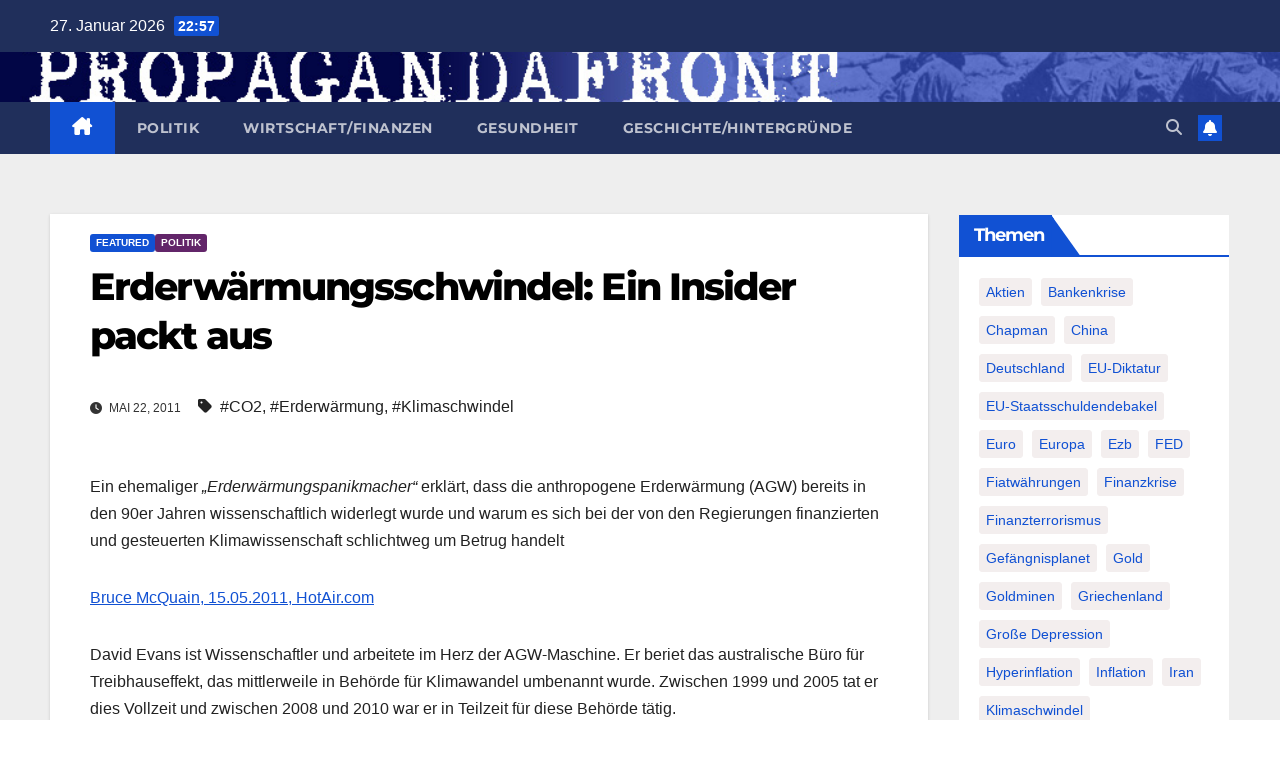

--- FILE ---
content_type: text/html; charset=UTF-8
request_url: http://www.propagandafront.de/171740/erderwarmungsschwindel-ein-insider-packt-aus.html
body_size: 36843
content:
<!DOCTYPE html>
<html lang="de">
<head>
<meta charset="UTF-8">
<meta name="viewport" content="width=device-width, initial-scale=1">
<link rel="profile" href="http://gmpg.org/xfn/11">
<meta name='robots' content='index, follow, max-image-preview:large, max-snippet:-1, max-video-preview:-1' />
	<style>img:is([sizes="auto" i], [sizes^="auto," i]) { contain-intrinsic-size: 3000px 1500px }</style>
	
	<!-- This site is optimized with the Yoast SEO plugin v26.2 - https://yoast.com/wordpress/plugins/seo/ -->
	<title>Erderwärmungsschwindel: Ein Insider packt aus - PROPAGANDAFRONT</title>
	<link rel="canonical" href="http://www.propagandafront.de/171740/erderwarmungsschwindel-ein-insider-packt-aus.html" />
	<meta property="og:locale" content="de_DE" />
	<meta property="og:type" content="article" />
	<meta property="og:title" content="Erderwärmungsschwindel: Ein Insider packt aus - PROPAGANDAFRONT" />
	<meta property="og:description" content="Ein ehemaliger „Erderwärmungspanikmacher“ erklärt, dass die anthropogene Erderwärmung (AGW) bereits in den 90er Jahren wissenschaftlich widerlegt wurde und warum es sich bei der von den Regierungen finanzierten und gesteuerten Klimawissenschaft schlichtweg um Betrug handelt" />
	<meta property="og:url" content="http://www.propagandafront.de/171740/erderwarmungsschwindel-ein-insider-packt-aus.html" />
	<meta property="og:site_name" content="PROPAGANDAFRONT" />
	<meta property="article:publisher" content="https://www.facebook.com/PropagandaFront" />
	<meta property="article:published_time" content="2011-05-22T13:06:20+00:00" />
	<meta property="og:image" content="http://www.propagandafront.de/wp-content/uploads/2021/02/button-125x125-px.jpg" />
	<meta property="og:image:width" content="125" />
	<meta property="og:image:height" content="125" />
	<meta property="og:image:type" content="image/jpeg" />
	<meta name="author" content="Daniel Paul Töpp" />
	<meta name="twitter:card" content="summary_large_image" />
	<meta name="twitter:creator" content="@propagandafront" />
	<meta name="twitter:site" content="@propagandafront" />
	<meta name="twitter:label1" content="Verfasst von" />
	<meta name="twitter:data1" content="Daniel Paul Töpp" />
	<meta name="twitter:label2" content="Geschätzte Lesezeit" />
	<meta name="twitter:data2" content="8 Minuten" />
	<script type="application/ld+json" class="yoast-schema-graph">{"@context":"https://schema.org","@graph":[{"@type":"Article","@id":"http://www.propagandafront.de/171740/erderwarmungsschwindel-ein-insider-packt-aus.html#article","isPartOf":{"@id":"http://www.propagandafront.de/171740/erderwarmungsschwindel-ein-insider-packt-aus.html"},"author":{"name":"Daniel Paul Töpp","@id":"http://www.propagandafront.de/#/schema/person/06989fb4b11cd4763659b4185dc133f6"},"headline":"Erderwärmungsschwindel: Ein Insider packt aus","datePublished":"2011-05-22T13:06:20+00:00","mainEntityOfPage":{"@id":"http://www.propagandafront.de/171740/erderwarmungsschwindel-ein-insider-packt-aus.html"},"wordCount":1610,"publisher":{"@id":"http://www.propagandafront.de/#organization"},"keywords":["CO2","Erderwärmung","Klimaschwindel"],"articleSection":["featured","Politik"],"inLanguage":"de"},{"@type":"WebPage","@id":"http://www.propagandafront.de/171740/erderwarmungsschwindel-ein-insider-packt-aus.html","url":"http://www.propagandafront.de/171740/erderwarmungsschwindel-ein-insider-packt-aus.html","name":"Erderwärmungsschwindel: Ein Insider packt aus - PROPAGANDAFRONT","isPartOf":{"@id":"http://www.propagandafront.de/#website"},"datePublished":"2011-05-22T13:06:20+00:00","breadcrumb":{"@id":"http://www.propagandafront.de/171740/erderwarmungsschwindel-ein-insider-packt-aus.html#breadcrumb"},"inLanguage":"de","potentialAction":[{"@type":"ReadAction","target":["http://www.propagandafront.de/171740/erderwarmungsschwindel-ein-insider-packt-aus.html"]}]},{"@type":"BreadcrumbList","@id":"http://www.propagandafront.de/171740/erderwarmungsschwindel-ein-insider-packt-aus.html#breadcrumb","itemListElement":[{"@type":"ListItem","position":1,"name":"Startseite","item":"http://www.propagandafront.de/"},{"@type":"ListItem","position":2,"name":"Erderwärmungsschwindel: Ein Insider packt aus"}]},{"@type":"WebSite","@id":"http://www.propagandafront.de/#website","url":"http://www.propagandafront.de/","name":"PROPAGANDAFRONT","description":"","publisher":{"@id":"http://www.propagandafront.de/#organization"},"potentialAction":[{"@type":"SearchAction","target":{"@type":"EntryPoint","urlTemplate":"http://www.propagandafront.de/?s={search_term_string}"},"query-input":{"@type":"PropertyValueSpecification","valueRequired":true,"valueName":"search_term_string"}}],"inLanguage":"de"},{"@type":"Organization","@id":"http://www.propagandafront.de/#organization","name":"PROPAGANDAFRONT","url":"http://www.propagandafront.de/","logo":{"@type":"ImageObject","inLanguage":"de","@id":"http://www.propagandafront.de/#/schema/logo/image/","url":"http://www.propagandafront.de/wp-content/uploads/2021/02/button-125x125-px.jpg","contentUrl":"http://www.propagandafront.de/wp-content/uploads/2021/02/button-125x125-px.jpg","width":125,"height":125,"caption":"PROPAGANDAFRONT"},"image":{"@id":"http://www.propagandafront.de/#/schema/logo/image/"},"sameAs":["https://www.facebook.com/PropagandaFront","https://x.com/propagandafront"]},{"@type":"Person","@id":"http://www.propagandafront.de/#/schema/person/06989fb4b11cd4763659b4185dc133f6","name":"Daniel Paul Töpp","url":"http://www.propagandafront.de/1author/admin/"}]}</script>
	<!-- / Yoast SEO plugin. -->


<link rel='dns-prefetch' href='//www.propagandafront.de' />

<link rel="alternate" type="application/rss+xml" title="PROPAGANDAFRONT &raquo; Feed" href="http://www.propagandafront.de/feed/" />
<link rel="alternate" type="application/rss+xml" title="PROPAGANDAFRONT &raquo; Kommentar-Feed" href="http://www.propagandafront.de/comments/feed/" />
<style>[consent-id]:not(.rcb-content-blocker):not([consent-transaction-complete]):not([consent-visual-use-parent^="children:"]):not([consent-confirm]){opacity:0!important;}
.rcb-content-blocker+.rcb-content-blocker-children-fallback~*{display:none!important;}</style><link rel="preload" href="http://www.propagandafront.de/wp-content/f0ee7cafa68a7590a40d8835f533b55c/dist/1455885061.js?ver=975c5defe73b4b2fde03afbaa384a541" as="script" />
<link rel="preload" href="http://www.propagandafront.de/wp-content/f0ee7cafa68a7590a40d8835f533b55c/dist/824510926.js?ver=d36d84fb7cc16e772fa1f8b9196971f3" as="script" />
<link rel="preload" href="http://www.propagandafront.de/wp-content/plugins/real-cookie-banner/public/lib/animate.css/animate.min.css?ver=4.1.1" as="style" />
<script data-cfasync="false" defer src="http://www.propagandafront.de/wp-content/f0ee7cafa68a7590a40d8835f533b55c/dist/1455885061.js?ver=975c5defe73b4b2fde03afbaa384a541" id="real-cookie-banner-vendor-real-cookie-banner-banner-js"></script>
<script type="application/json" data-skip-lazy-load="js-extra" data-skip-moving="true" data-no-defer nitro-exclude data-alt-type="application/ld+json" data-dont-merge data-wpmeteor-nooptimize="true" data-cfasync="false" id="ac5b061899717f65f5bf6b31985e6b7ee1-js-extra">{"slug":"real-cookie-banner","textDomain":"real-cookie-banner","version":"5.2.5","restUrl":"http:\/\/www.propagandafront.de\/wp-json\/real-cookie-banner\/v1\/","restNamespace":"real-cookie-banner\/v1","restPathObfuscateOffset":"6cb15e7a01e9e773","restRoot":"http:\/\/www.propagandafront.de\/wp-json\/","restQuery":{"_v":"5.2.5","_locale":"user"},"restNonce":"6f080ec29d","restRecreateNonceEndpoint":"http:\/\/www.propagandafront.de\/wp-admin\/admin-ajax.php?action=rest-nonce","publicUrl":"http:\/\/www.propagandafront.de\/wp-content\/plugins\/real-cookie-banner\/public\/","chunkFolder":"dist","chunksLanguageFolder":"http:\/\/www.propagandafront.de\/wp-content\/languages\/mo-cache\/real-cookie-banner\/","chunks":{"chunk-config-tab-blocker.lite.js":["de_DE-83d48f038e1cf6148175589160cda67e","de_DE-e5c2f3318cd06f18a058318f5795a54b","de_DE-76129424d1eb6744d17357561a128725","de_DE-d3d8ada331df664d13fa407b77bc690b"],"chunk-config-tab-blocker.pro.js":["de_DE-ddf5ae983675e7b6eec2afc2d53654a2","de_DE-487d95eea292aab22c80aa3ae9be41f0","de_DE-ab0e642081d4d0d660276c9cebfe9f5d","de_DE-0f5f6074a855fa677e6086b82145bd50"],"chunk-config-tab-consent.lite.js":["de_DE-3823d7521a3fc2857511061e0d660408"],"chunk-config-tab-consent.pro.js":["de_DE-9cb9ecf8c1e8ce14036b5f3a5e19f098"],"chunk-config-tab-cookies.lite.js":["de_DE-1a51b37d0ef409906245c7ed80d76040","de_DE-e5c2f3318cd06f18a058318f5795a54b","de_DE-76129424d1eb6744d17357561a128725"],"chunk-config-tab-cookies.pro.js":["de_DE-572ee75deed92e7a74abba4b86604687","de_DE-487d95eea292aab22c80aa3ae9be41f0","de_DE-ab0e642081d4d0d660276c9cebfe9f5d"],"chunk-config-tab-dashboard.lite.js":["de_DE-f843c51245ecd2b389746275b3da66b6"],"chunk-config-tab-dashboard.pro.js":["de_DE-ae5ae8f925f0409361cfe395645ac077"],"chunk-config-tab-import.lite.js":["de_DE-66df94240f04843e5a208823e466a850"],"chunk-config-tab-import.pro.js":["de_DE-e5fee6b51986d4ff7a051d6f6a7b076a"],"chunk-config-tab-licensing.lite.js":["de_DE-e01f803e4093b19d6787901b9591b5a6"],"chunk-config-tab-licensing.pro.js":["de_DE-4918ea9704f47c2055904e4104d4ffba"],"chunk-config-tab-scanner.lite.js":["de_DE-b10b39f1099ef599835c729334e38429"],"chunk-config-tab-scanner.pro.js":["de_DE-752a1502ab4f0bebfa2ad50c68ef571f"],"chunk-config-tab-settings.lite.js":["de_DE-37978e0b06b4eb18b16164a2d9c93a2c"],"chunk-config-tab-settings.pro.js":["de_DE-e59d3dcc762e276255c8989fbd1f80e3"],"chunk-config-tab-tcf.lite.js":["de_DE-4f658bdbf0aa370053460bc9e3cd1f69","de_DE-e5c2f3318cd06f18a058318f5795a54b","de_DE-d3d8ada331df664d13fa407b77bc690b"],"chunk-config-tab-tcf.pro.js":["de_DE-e1e83d5b8a28f1f91f63b9de2a8b181a","de_DE-487d95eea292aab22c80aa3ae9be41f0","de_DE-0f5f6074a855fa677e6086b82145bd50"]},"others":{"customizeValuesBanner":"{\"layout\":{\"type\":\"dialog\",\"maxHeightEnabled\":false,\"maxHeight\":740,\"dialogMaxWidth\":530,\"dialogPosition\":\"middleCenter\",\"dialogMargin\":[0,0,0,0],\"bannerPosition\":\"bottom\",\"bannerMaxWidth\":1024,\"dialogBorderRadius\":3,\"borderRadius\":5,\"animationIn\":\"slideInUp\",\"animationInDuration\":500,\"animationInOnlyMobile\":true,\"animationOut\":\"none\",\"animationOutDuration\":500,\"animationOutOnlyMobile\":true,\"overlay\":true,\"overlayBg\":\"#000000\",\"overlayBgAlpha\":38,\"overlayBlur\":2},\"decision\":{\"acceptAll\":\"button\",\"acceptEssentials\":\"button\",\"showCloseIcon\":false,\"acceptIndividual\":\"link\",\"buttonOrder\":\"all,essential,save,individual\",\"showGroups\":false,\"groupsFirstView\":false,\"saveButton\":\"always\"},\"design\":{\"bg\":\"#ffffff\",\"textAlign\":\"center\",\"linkTextDecoration\":\"underline\",\"borderWidth\":0,\"borderColor\":\"#ffffff\",\"fontSize\":13,\"fontColor\":\"#2b2b2b\",\"fontInheritFamily\":true,\"fontFamily\":\"Arial, Helvetica, sans-serif\",\"fontWeight\":\"normal\",\"boxShadowEnabled\":true,\"boxShadowOffsetX\":0,\"boxShadowOffsetY\":5,\"boxShadowBlurRadius\":13,\"boxShadowSpreadRadius\":0,\"boxShadowColor\":\"#000000\",\"boxShadowColorAlpha\":20},\"headerDesign\":{\"inheritBg\":true,\"bg\":\"#f4f4f4\",\"inheritTextAlign\":true,\"textAlign\":\"center\",\"padding\":[17,20,15,20],\"logo\":\"\",\"logoRetina\":\"\",\"logoMaxHeight\":40,\"logoPosition\":\"left\",\"logoMargin\":[5,15,5,15],\"fontSize\":20,\"fontColor\":\"#2b2b2b\",\"fontInheritFamily\":true,\"fontFamily\":\"Arial, Helvetica, sans-serif\",\"fontWeight\":\"normal\",\"borderWidth\":1,\"borderColor\":\"#efefef\"},\"bodyDesign\":{\"padding\":[15,20,5,20],\"descriptionInheritFontSize\":true,\"descriptionFontSize\":13,\"dottedGroupsInheritFontSize\":true,\"dottedGroupsFontSize\":13,\"dottedGroupsBulletColor\":\"#15779b\",\"teachingsInheritTextAlign\":true,\"teachingsTextAlign\":\"center\",\"teachingsSeparatorActive\":true,\"teachingsSeparatorWidth\":50,\"teachingsSeparatorHeight\":1,\"teachingsSeparatorColor\":\"#15779b\",\"teachingsInheritFontSize\":false,\"teachingsFontSize\":12,\"teachingsInheritFontColor\":false,\"teachingsFontColor\":\"#7c7c7c\",\"accordionMargin\":[10,0,5,0],\"accordionPadding\":[5,10,5,10],\"accordionArrowType\":\"outlined\",\"accordionArrowColor\":\"#15779b\",\"accordionBg\":\"#ffffff\",\"accordionActiveBg\":\"#f9f9f9\",\"accordionHoverBg\":\"#efefef\",\"accordionBorderWidth\":1,\"accordionBorderColor\":\"#efefef\",\"accordionTitleFontSize\":12,\"accordionTitleFontColor\":\"#2b2b2b\",\"accordionTitleFontWeight\":\"normal\",\"accordionDescriptionMargin\":[5,0,0,0],\"accordionDescriptionFontSize\":12,\"accordionDescriptionFontColor\":\"#757575\",\"accordionDescriptionFontWeight\":\"normal\",\"acceptAllOneRowLayout\":false,\"acceptAllPadding\":[10,10,10,10],\"acceptAllBg\":\"#15779b\",\"acceptAllTextAlign\":\"center\",\"acceptAllFontSize\":18,\"acceptAllFontColor\":\"#ffffff\",\"acceptAllFontWeight\":\"normal\",\"acceptAllBorderWidth\":0,\"acceptAllBorderColor\":\"#000000\",\"acceptAllHoverBg\":\"#11607d\",\"acceptAllHoverFontColor\":\"#ffffff\",\"acceptAllHoverBorderColor\":\"#000000\",\"acceptEssentialsUseAcceptAll\":true,\"acceptEssentialsButtonType\":\"\",\"acceptEssentialsPadding\":[10,10,10,10],\"acceptEssentialsBg\":\"#efefef\",\"acceptEssentialsTextAlign\":\"center\",\"acceptEssentialsFontSize\":18,\"acceptEssentialsFontColor\":\"#0a0a0a\",\"acceptEssentialsFontWeight\":\"normal\",\"acceptEssentialsBorderWidth\":0,\"acceptEssentialsBorderColor\":\"#000000\",\"acceptEssentialsHoverBg\":\"#e8e8e8\",\"acceptEssentialsHoverFontColor\":\"#000000\",\"acceptEssentialsHoverBorderColor\":\"#000000\",\"acceptIndividualPadding\":[5,5,5,5],\"acceptIndividualBg\":\"#ffffff\",\"acceptIndividualTextAlign\":\"center\",\"acceptIndividualFontSize\":15,\"acceptIndividualFontColor\":\"#15779b\",\"acceptIndividualFontWeight\":\"normal\",\"acceptIndividualBorderWidth\":0,\"acceptIndividualBorderColor\":\"#000000\",\"acceptIndividualHoverBg\":\"#ffffff\",\"acceptIndividualHoverFontColor\":\"#11607d\",\"acceptIndividualHoverBorderColor\":\"#000000\"},\"footerDesign\":{\"poweredByLink\":true,\"inheritBg\":false,\"bg\":\"#fcfcfc\",\"inheritTextAlign\":true,\"textAlign\":\"center\",\"padding\":[10,20,15,20],\"fontSize\":14,\"fontColor\":\"#7c7c7c\",\"fontInheritFamily\":true,\"fontFamily\":\"Arial, Helvetica, sans-serif\",\"fontWeight\":\"normal\",\"hoverFontColor\":\"#2b2b2b\",\"borderWidth\":1,\"borderColor\":\"#efefef\",\"languageSwitcher\":\"flags\"},\"texts\":{\"headline\":\"Privatsph\\u00e4re-Einstellungen\",\"description\":\"Wir verwenden Cookies und \\u00e4hnliche Technologien auf unserer Website und verarbeiten personenbezogene Daten von dir (z.B. IP-Adresse), um z.B. Inhalte und Anzeigen zu personalisieren, Medien von Drittanbietern einzubinden oder Zugriffe auf unsere Website zu analysieren. Die Datenverarbeitung kann auch erst in Folge gesetzter Cookies stattfinden. Wir teilen diese Daten mit Dritten, die wir in den Privatsph\\u00e4re-Einstellungen benennen.<br \\\/><br \\\/>Die Datenverarbeitung kann mit deiner Einwilligung oder auf Basis eines berechtigten Interesses erfolgen, dem du in den Privatsph\\u00e4re-Einstellungen widersprechen kannst. Du hast das Recht, nicht einzuwilligen und deine Einwilligung zu einem sp\\u00e4teren Zeitpunkt zu \\u00e4ndern oder zu widerrufen. Weitere Informationen zur Verwendung deiner Daten findest du in unserer {{privacyPolicy}}Datenschutzerkl\\u00e4rung{{\\\/privacyPolicy}}.\",\"acceptAll\":\"Alle akzeptieren\",\"acceptEssentials\":\"Weiter ohne Einwilligung\",\"acceptIndividual\":\"Privatsph\\u00e4re-Einstellungen individuell festlegen\",\"poweredBy\":\"0\",\"dataProcessingInUnsafeCountries\":\"Einige Services verarbeiten personenbezogene Daten in unsicheren Drittl\\u00e4ndern. Indem du in die Nutzung dieser Services einwilligst, erkl\\u00e4rst du dich auch mit der Verarbeitung deiner Daten in diesen unsicheren Drittl\\u00e4ndern gem\\u00e4\\u00df {{legalBasis}} einverstanden. Dies birgt das Risiko, dass deine Daten von Beh\\u00f6rden zu Kontroll- und \\u00dcberwachungszwecken verarbeitet werden, m\\u00f6glicherweise ohne die M\\u00f6glichkeit eines Rechtsbehelfs.\",\"ageNoticeBanner\":\"Du bist unter {{minAge}} Jahre alt? Dann kannst du nicht in optionale Services einwilligen. Du kannst deine Eltern oder Erziehungsberechtigten bitten, mit dir in diese Services einzuwilligen.\",\"ageNoticeBlocker\":\"Du bist unter {{minAge}} Jahre alt? Leider darfst du diesem Service nicht selbst zustimmen, um diese Inhalte zu sehen. Bitte deine Eltern oder Erziehungsberechtigten, dem Service mit dir zuzustimmen!\",\"listServicesNotice\":\"Wenn du alle Services akzeptierst, erlaubst du, dass {{services}} geladen werden. Diese sind nach ihrem Zweck in Gruppen {{serviceGroups}} unterteilt (Zugeh\\u00f6rigkeit durch hochgestellte Zahlen gekennzeichnet).\",\"listServicesLegitimateInterestNotice\":\"Au\\u00dferdem werden {{services}} auf der Grundlage eines berechtigten Interesses geladen.\",\"consentForwardingExternalHosts\":\"Deine Einwilligung gilt auch auf {{websites}}.\",\"blockerHeadline\":\"{{name}} aufgrund von Privatsph\\u00e4re-Einstellungen blockiert\",\"blockerLinkShowMissing\":\"Zeige alle Services, denen du noch zustimmen musst\",\"blockerLoadButton\":\"Erforderliche Services akzeptieren und Inhalte laden\",\"blockerAcceptInfo\":\"Wenn du die blockierten Inhalte l\\u00e4dst, werden deine Datenschutzeinstellungen angepasst. Inhalte aus diesem Service werden in Zukunft nicht mehr blockiert. Du hast das Recht, deine Entscheidung jederzeit zu widerrufen oder zu \\u00e4ndern.\",\"stickyHistory\":\"Historie der Privatsph\\u00e4re-Einstellungen\",\"stickyRevoke\":\"Einwilligungen widerrufen\",\"stickyRevokeSuccessMessage\":\"Du hast die Einwilligung f\\u00fcr Services mit dessen Cookies und Verarbeitung personenbezogener Daten erfolgreich widerrufen. Die Seite wird jetzt neu geladen!\",\"stickyChange\":\"Privatsph\\u00e4re-Einstellungen \\u00e4ndern\"},\"individualLayout\":{\"inheritDialogMaxWidth\":false,\"dialogMaxWidth\":970,\"inheritBannerMaxWidth\":true,\"bannerMaxWidth\":1980,\"descriptionTextAlign\":\"left\"},\"group\":{\"checkboxBg\":\"#f0f0f0\",\"checkboxBorderWidth\":1,\"checkboxBorderColor\":\"#d2d2d2\",\"checkboxActiveColor\":\"#ffffff\",\"checkboxActiveBg\":\"#15779b\",\"checkboxActiveBorderColor\":\"#11607d\",\"groupInheritBg\":true,\"groupBg\":\"#f4f4f4\",\"groupPadding\":[15,15,15,15],\"groupSpacing\":10,\"groupBorderRadius\":5,\"groupBorderWidth\":1,\"groupBorderColor\":\"#f4f4f4\",\"headlineFontSize\":16,\"headlineFontWeight\":\"normal\",\"headlineFontColor\":\"#2b2b2b\",\"descriptionFontSize\":14,\"descriptionFontColor\":\"#7c7c7c\",\"linkColor\":\"#7c7c7c\",\"linkHoverColor\":\"#2b2b2b\",\"detailsHideLessRelevant\":true},\"saveButton\":{\"useAcceptAll\":true,\"type\":\"button\",\"padding\":[10,10,10,10],\"bg\":\"#efefef\",\"textAlign\":\"center\",\"fontSize\":18,\"fontColor\":\"#0a0a0a\",\"fontWeight\":\"normal\",\"borderWidth\":0,\"borderColor\":\"#000000\",\"hoverBg\":\"#e8e8e8\",\"hoverFontColor\":\"#000000\",\"hoverBorderColor\":\"#000000\"},\"individualTexts\":{\"headline\":\"Individuelle Privatsph\\u00e4re-Einstellungen\",\"description\":\"Wir verwenden Cookies und \\u00e4hnliche Technologien auf unserer Website und verarbeiten personenbezogene Daten von dir (z.B. IP-Adresse), um z.B. Inhalte und Anzeigen zu personalisieren, Medien von Drittanbietern einzubinden oder Zugriffe auf unsere Website zu analysieren. Die Datenverarbeitung kann auch erst in Folge gesetzter Cookies stattfinden. Wir teilen diese Daten mit Dritten, die wir in den Privatsph\\u00e4re-Einstellungen benennen.<br \\\/><br \\\/>Die Datenverarbeitung kann mit deiner Einwilligung oder auf Basis eines berechtigten Interesses erfolgen, dem du in den Privatsph\\u00e4re-Einstellungen widersprechen kannst. Du hast das Recht, nicht einzuwilligen und deine Einwilligung zu einem sp\\u00e4teren Zeitpunkt zu \\u00e4ndern oder zu widerrufen. Weitere Informationen zur Verwendung deiner Daten findest du in unserer {{privacyPolicy}}Datenschutzerkl\\u00e4rung{{\\\/privacyPolicy}}.<br \\\/><br \\\/>Im Folgenden findest du eine \\u00dcbersicht \\u00fcber alle Services, die von dieser Website genutzt werden. Du kannst dir detaillierte Informationen zu jedem Service ansehen und ihm einzeln zustimmen oder von deinem Widerspruchsrecht Gebrauch machen.\",\"save\":\"Individuelle Auswahlen speichern\",\"showMore\":\"Service-Informationen anzeigen\",\"hideMore\":\"Service-Informationen ausblenden\",\"postamble\":\"\"},\"mobile\":{\"enabled\":true,\"maxHeight\":400,\"hideHeader\":false,\"alignment\":\"bottom\",\"scalePercent\":90,\"scalePercentVertical\":-50},\"sticky\":{\"enabled\":false,\"animationsEnabled\":true,\"alignment\":\"left\",\"bubbleBorderRadius\":50,\"icon\":\"fingerprint\",\"iconCustom\":\"\",\"iconCustomRetina\":\"\",\"iconSize\":30,\"iconColor\":\"#ffffff\",\"bubbleMargin\":[10,20,20,20],\"bubblePadding\":15,\"bubbleBg\":\"#15779b\",\"bubbleBorderWidth\":0,\"bubbleBorderColor\":\"#10556f\",\"boxShadowEnabled\":true,\"boxShadowOffsetX\":0,\"boxShadowOffsetY\":2,\"boxShadowBlurRadius\":5,\"boxShadowSpreadRadius\":1,\"boxShadowColor\":\"#105b77\",\"boxShadowColorAlpha\":40,\"bubbleHoverBg\":\"#ffffff\",\"bubbleHoverBorderColor\":\"#000000\",\"hoverIconColor\":\"#000000\",\"hoverIconCustom\":\"\",\"hoverIconCustomRetina\":\"\",\"menuFontSize\":16,\"menuBorderRadius\":5,\"menuItemSpacing\":10,\"menuItemPadding\":[5,10,5,10]},\"customCss\":{\"css\":\"\",\"antiAdBlocker\":\"y\"}}","isPro":false,"showProHints":false,"proUrl":"https:\/\/devowl.io\/de\/go\/real-cookie-banner?source=rcb-lite","showLiteNotice":true,"frontend":{"groups":"[{\"id\":1543,\"name\":\"Essenziell\",\"slug\":\"essenziell\",\"description\":\"Essenzielle Services sind f\\u00fcr die grundlegende Funktionalit\\u00e4t der Website erforderlich. Sie enthalten nur technisch notwendige Services. Diesen Services kann nicht widersprochen werden.\",\"isEssential\":true,\"isDefault\":true,\"items\":[{\"id\":26189,\"name\":\"Real Cookie Banner\",\"purpose\":\"Real Cookie Banner bittet Website-Besucher um die Einwilligung zum Setzen von Cookies und zur Verarbeitung personenbezogener Daten. Dazu wird jedem Website-Besucher eine UUID (pseudonyme Identifikation des Nutzers) zugewiesen, die bis zum Ablauf des Cookies zur Speicherung der Einwilligung g\\u00fcltig ist. Cookies werden dazu verwendet, um zu testen, ob Cookies gesetzt werden k\\u00f6nnen, um Referenz auf die dokumentierte Einwilligung zu speichern, um zu speichern, in welche Services aus welchen Service-Gruppen der Besucher eingewilligt hat, und, falls Einwilligung nach dem Transparency &amp; Consent Framework (TCF) eingeholt werden, um die Einwilligungen in TCF Partner, Zwecke, besondere Zwecke, Funktionen und besondere Funktionen zu speichern. Im Rahmen der Darlegungspflicht nach DSGVO wird die erhobene Einwilligung vollumf\\u00e4nglich dokumentiert. Dazu z\\u00e4hlt neben den Services und Service-Gruppen, in welche der Besucher eingewilligt hat, und falls Einwilligung nach dem TCF Standard eingeholt werden, in welche TCF Partner, Zwecke und Funktionen der Besucher eingewilligt hat, alle Einstellungen des Cookie Banners zum Zeitpunkt der Einwilligung als auch die technischen Umst\\u00e4nde (z.B. Gr\\u00f6\\u00dfe des Sichtbereichs bei der Einwilligung) und die Nutzerinteraktionen (z.B. Klick auf Buttons), die zur Einwilligung gef\\u00fchrt haben. Die Einwilligung wird pro Sprache einmal erhoben.\",\"providerContact\":{\"phone\":\"\",\"email\":\"\",\"link\":\"\"},\"isProviderCurrentWebsite\":true,\"provider\":\"PROPAGANDAFRONT\",\"uniqueName\":\"real-cookie-banner\",\"isEmbeddingOnlyExternalResources\":false,\"legalBasis\":\"legal-requirement\",\"dataProcessingInCountries\":[],\"dataProcessingInCountriesSpecialTreatments\":[],\"technicalDefinitions\":[{\"type\":\"http\",\"name\":\"real_cookie_banner*\",\"host\":\".propagandafront.de\",\"duration\":365,\"durationUnit\":\"d\",\"isSessionDuration\":false,\"purpose\":\"Eindeutiger Identifikator f\\u00fcr die Einwilligung, aber nicht f\\u00fcr den Website-Besucher. Revisionshash f\\u00fcr die Einstellungen des Cookie-Banners (Texte, Farben, Funktionen, Servicegruppen, Dienste, Content Blocker usw.). IDs f\\u00fcr eingewilligte Services und Service-Gruppen.\"},{\"type\":\"http\",\"name\":\"real_cookie_banner*-tcf\",\"host\":\".propagandafront.de\",\"duration\":365,\"durationUnit\":\"d\",\"isSessionDuration\":false,\"purpose\":\"Im Rahmen von TCF gesammelte Einwilligungen, die im TC-String-Format gespeichert werden, einschlie\\u00dflich TCF-Vendoren, -Zwecke, -Sonderzwecke, -Funktionen und -Sonderfunktionen.\"},{\"type\":\"http\",\"name\":\"real_cookie_banner*-gcm\",\"host\":\".propagandafront.de\",\"duration\":365,\"durationUnit\":\"d\",\"isSessionDuration\":false,\"purpose\":\"Die im Google Consent Mode gesammelten Einwilligungen in die verschiedenen Einwilligungstypen (Zwecke) werden f\\u00fcr alle mit dem Google Consent Mode kompatiblen Services gespeichert.\"},{\"type\":\"http\",\"name\":\"real_cookie_banner-test\",\"host\":\".propagandafront.de\",\"duration\":365,\"durationUnit\":\"d\",\"isSessionDuration\":false,\"purpose\":\"Cookie, der gesetzt wurde, um die Funktionalit\\u00e4t von HTTP-Cookies zu testen. Wird sofort nach dem Test gel\\u00f6scht.\"},{\"type\":\"local\",\"name\":\"real_cookie_banner*\",\"host\":\"http:\\\/\\\/www.propagandafront.de\",\"duration\":1,\"durationUnit\":\"d\",\"isSessionDuration\":false,\"purpose\":\"Eindeutiger Identifikator f\\u00fcr die Einwilligung, aber nicht f\\u00fcr den Website-Besucher. Revisionshash f\\u00fcr die Einstellungen des Cookie-Banners (Texte, Farben, Funktionen, Service-Gruppen, Services, Content Blocker usw.). IDs f\\u00fcr eingewilligte Services und Service-Gruppen. Wird nur solange gespeichert, bis die Einwilligung auf dem Website-Server dokumentiert ist.\"},{\"type\":\"local\",\"name\":\"real_cookie_banner*-tcf\",\"host\":\"http:\\\/\\\/www.propagandafront.de\",\"duration\":1,\"durationUnit\":\"d\",\"isSessionDuration\":false,\"purpose\":\"Im Rahmen von TCF gesammelte Einwilligungen werden im TC-String-Format gespeichert, einschlie\\u00dflich TCF Vendoren, Zwecke, besondere Zwecke, Funktionen und besondere Funktionen. Wird nur solange gespeichert, bis die Einwilligung auf dem Website-Server dokumentiert ist.\"},{\"type\":\"local\",\"name\":\"real_cookie_banner*-gcm\",\"host\":\"http:\\\/\\\/www.propagandafront.de\",\"duration\":1,\"durationUnit\":\"d\",\"isSessionDuration\":false,\"purpose\":\"Im Rahmen des Google Consent Mode erfasste Einwilligungen werden f\\u00fcr alle mit dem Google Consent Mode kompatiblen Services in Einwilligungstypen (Zwecke) gespeichert. Wird nur solange gespeichert, bis die Einwilligung auf dem Website-Server dokumentiert ist.\"},{\"type\":\"local\",\"name\":\"real_cookie_banner-consent-queue*\",\"host\":\"http:\\\/\\\/www.propagandafront.de\",\"duration\":1,\"durationUnit\":\"d\",\"isSessionDuration\":false,\"purpose\":\"Lokale Zwischenspeicherung (Caching) der Auswahl im Cookie-Banner, bis der Server die Einwilligung dokumentiert; Dokumentation periodisch oder bei Seitenwechseln versucht, wenn der Server nicht verf\\u00fcgbar oder \\u00fcberlastet ist.\"}],\"codeDynamics\":[],\"providerPrivacyPolicyUrl\":\"http:\\\/\\\/www.propagandafront.de\\\/datenschutz\",\"providerLegalNoticeUrl\":\"\",\"tagManagerOptInEventName\":\"\",\"tagManagerOptOutEventName\":\"\",\"googleConsentModeConsentTypes\":[],\"executePriority\":10,\"codeOptIn\":\"\",\"executeCodeOptInWhenNoTagManagerConsentIsGiven\":false,\"codeOptOut\":\"\",\"executeCodeOptOutWhenNoTagManagerConsentIsGiven\":false,\"deleteTechnicalDefinitionsAfterOptOut\":false,\"codeOnPageLoad\":\"\",\"presetId\":\"real-cookie-banner\"}]},{\"id\":1544,\"name\":\"Funktional\",\"slug\":\"funktional\",\"description\":\"Funktionale Services sind notwendig, um \\u00fcber die wesentliche Funktionalit\\u00e4t der Website hinausgehende Features wie h\\u00fcbschere Schriftarten, Videowiedergabe oder interaktive Web 2.0-Features bereitzustellen. Inhalte von z.B. Video- und Social Media-Plattformen sind standardm\\u00e4\\u00dfig gesperrt und k\\u00f6nnen zugestimmt werden. Wenn dem Service zugestimmt wird, werden diese Inhalte automatisch ohne weitere manuelle Einwilligung geladen.\",\"isEssential\":false,\"isDefault\":true,\"items\":[{\"id\":26190,\"name\":\"Emojis\",\"purpose\":\"WordPress Emoji ist ein Emoji-Set, das von wordpress.org geladen wird. Es werden keine Cookies im technischen Sinne auf dem Client des Nutzers gesetzt, jedoch werden technische und personenbezogene Daten wie die IP-Adresse vom Client an den Server des Dienstanbieters \\u00fcbertragen, um die Nutzung des Dienstes zu erm\\u00f6glichen.\",\"providerContact\":{\"phone\":\"\",\"email\":\"\",\"link\":\"\"},\"isProviderCurrentWebsite\":false,\"provider\":\"WordPress.org\",\"uniqueName\":\"wordpress-emojis\",\"isEmbeddingOnlyExternalResources\":true,\"legalBasis\":\"consent\",\"dataProcessingInCountries\":[\"US\"],\"dataProcessingInCountriesSpecialTreatments\":[],\"technicalDefinitions\":[{\"type\":\"http\",\"name\":\"\",\"host\":\"\",\"duration\":0,\"durationUnit\":\"y\",\"isSessionDuration\":false,\"purpose\":\"\"}],\"codeDynamics\":[],\"providerPrivacyPolicyUrl\":\"https:\\\/\\\/de.wordpress.org\\\/about\\\/privacy\\\/\",\"providerLegalNoticeUrl\":\"\",\"tagManagerOptInEventName\":\"\",\"tagManagerOptOutEventName\":\"\",\"googleConsentModeConsentTypes\":[],\"executePriority\":10,\"codeOptIn\":\"\",\"executeCodeOptInWhenNoTagManagerConsentIsGiven\":false,\"codeOptOut\":\"\",\"executeCodeOptOutWhenNoTagManagerConsentIsGiven\":false,\"deleteTechnicalDefinitionsAfterOptOut\":false,\"codeOnPageLoad\":\"\",\"presetId\":\"wordpress-emojis\"}]}]","links":[{"id":26192,"label":"Datenschutzerkl\u00e4rung","pageType":"privacyPolicy","isExternalUrl":false,"pageId":26161,"url":"http:\/\/www.propagandafront.de\/datenschutz\/","hideCookieBanner":true,"isTargetBlank":true},{"id":26193,"label":"Impressum","pageType":"legalNotice","isExternalUrl":false,"pageId":118,"url":"http:\/\/www.propagandafront.de\/impressum\/","hideCookieBanner":true,"isTargetBlank":true}],"websiteOperator":{"address":"PROPAGANDAFRONT","country":"","contactEmail":"base64-encoded:aW5mb0Bwcm9wYWdhbmRhZnJvbnQuZGU=","contactPhone":"","contactFormUrl":false},"blocker":[],"languageSwitcher":[],"predefinedDataProcessingInSafeCountriesLists":{"GDPR":["AT","BE","BG","HR","CY","CZ","DK","EE","FI","FR","DE","GR","HU","IE","IS","IT","LI","LV","LT","LU","MT","NL","NO","PL","PT","RO","SK","SI","ES","SE"],"DSG":["CH"],"GDPR+DSG":[],"ADEQUACY_EU":["AD","AR","CA","FO","GG","IL","IM","JP","JE","NZ","KR","CH","GB","UY","US"],"ADEQUACY_CH":["DE","AD","AR","AT","BE","BG","CA","CY","HR","DK","ES","EE","FI","FR","GI","GR","GG","HU","IM","FO","IE","IS","IL","IT","JE","LV","LI","LT","LU","MT","MC","NO","NZ","NL","PL","PT","CZ","RO","GB","SK","SI","SE","UY","US"]},"decisionCookieName":"real_cookie_banner-v:2_blog:1_path:c9c15c0","revisionHash":"04974cf5d4e08f31ba24de7a15daf5ff","territorialLegalBasis":["gdpr-eprivacy"],"setCookiesViaManager":"none","isRespectDoNotTrack":true,"failedConsentDocumentationHandling":"essentials","isAcceptAllForBots":true,"isDataProcessingInUnsafeCountries":false,"isAgeNotice":true,"ageNoticeAgeLimit":16,"isListServicesNotice":true,"isBannerLessConsent":false,"isTcf":false,"isGcm":false,"isGcmListPurposes":false,"hasLazyData":false},"anonymousContentUrl":"http:\/\/www.propagandafront.de\/wp-content\/f0ee7cafa68a7590a40d8835f533b55c\/dist\/","anonymousHash":"f0ee7cafa68a7590a40d8835f533b55c","hasDynamicPreDecisions":false,"isLicensed":true,"isDevLicense":false,"multilingualSkipHTMLForTag":"","isCurrentlyInTranslationEditorPreview":false,"defaultLanguage":"","currentLanguage":"","activeLanguages":[],"context":"","iso3166OneAlpha2":{"AF":"Afghanistan","AL":"Albanien","DZ":"Algerien","AS":"Amerikanisch-Samoa","AD":"Andorra","AO":"Angola","AI":"Anguilla","AQ":"Antarktis","AG":"Antigua und Barbuda","AR":"Argentinien","AM":"Armenien","AW":"Aruba","AZ":"Aserbaidschan","AU":"Australien","BS":"Bahamas","BH":"Bahrain","BD":"Bangladesch","BB":"Barbados","BY":"Belarus","BE":"Belgien","BZ":"Belize","BJ":"Benin","BM":"Bermuda","BT":"Bhutan","BO":"Bolivien","BA":"Bosnien und Herzegowina","BW":"Botswana","BV":"Bouvetinsel","BR":"Brasilien","IO":"Britisches Territorium im Indischen Ozean","BN":"Brunei Darussalam","BG":"Bulgarien","BF":"Burkina Faso","BI":"Burundi","CL":"Chile","CN":"China","CK":"Cookinseln","CR":"Costa Rica","DE":"Deutschland","LA":"Die Laotische Demokratische Volksrepublik","DM":"Dominica","DO":"Dominikanische Republik","DJ":"Dschibuti","DK":"D\u00e4nemark","EC":"Ecuador","SV":"El Salvador","ER":"Eritrea","EE":"Estland","FK":"Falklandinseln (Malwinen)","FJ":"Fidschi","FI":"Finnland","FR":"Frankreich","GF":"Franz\u00f6sisch-Guayana","PF":"Franz\u00f6sisch-Polynesien","TF":"Franz\u00f6sische S\u00fcd- und Antarktisgebiete","FO":"F\u00e4r\u00f6er Inseln","FM":"F\u00f6derierte Staaten von Mikronesien","GA":"Gabun","GM":"Gambia","GE":"Georgien","GH":"Ghana","GI":"Gibraltar","GD":"Grenada","GR":"Griechenland","GL":"Gr\u00f6nland","GP":"Guadeloupe","GU":"Guam","GT":"Guatemala","GG":"Guernsey","GN":"Guinea","GW":"Guinea-Bissau","GY":"Guyana","HT":"Haiti","HM":"Heard und die McDonaldinseln","VA":"Heiliger Stuhl (Staat Vatikanstadt)","HN":"Honduras","HK":"Hong Kong","IN":"Indien","ID":"Indonesien","IQ":"Irak","IE":"Irland","IR":"Islamische Republik Iran","IS":"Island","IM":"Isle of Man","IL":"Israel","IT":"Italien","JM":"Jamaika","JP":"Japan","YE":"Jemen","JE":"Jersey","JO":"Jordanien","VG":"Jungferninseln, Britisch","VI":"Jungferninseln, U.S.","KY":"Kaimaninseln","KH":"Kambodscha","CM":"Kamerun","CA":"Kanada","CV":"Kap Verde","KZ":"Kasachstan","QA":"Katar","KE":"Kenia","KG":"Kirgisistan","KI":"Kiribati","UM":"Kleinere Inselbesitzungen der Vereinigten Staaten","CC":"Kokosinseln","CO":"Kolumbien","KM":"Komoren","CG":"Kongo","CD":"Kongo, Demokratische Republik","KR":"Korea","HR":"Kroatien","CU":"Kuba","KW":"Kuwait","LS":"Lesotho","LV":"Lettland","LB":"Libanon","LR":"Liberia","LY":"Libysch-Arabische Dschamahirija","LI":"Liechtenstein","LT":"Litauen","LU":"Luxemburg","MO":"Macao","MG":"Madagaskar","MW":"Malawi","MY":"Malaysia","MV":"Malediven","ML":"Mali","MT":"Malta","MA":"Marokko","MH":"Marshallinseln","MQ":"Martinique","MR":"Mauretanien","MU":"Mauritius","YT":"Mayotte","MK":"Mazedonien","MX":"Mexiko","MD":"Moldawien","MC":"Monaco","MN":"Mongolei","ME":"Montenegro","MS":"Montserrat","MZ":"Mosambik","MM":"Myanmar","NA":"Namibia","NR":"Nauru","NP":"Nepal","NC":"Neukaledonien","NZ":"Neuseeland","NI":"Nicaragua","NL":"Niederlande","AN":"Niederl\u00e4ndische Antillen","NE":"Niger","NG":"Nigeria","NU":"Niue","KP":"Nordkorea","NF":"Norfolkinsel","NO":"Norwegen","MP":"N\u00f6rdliche Marianen","OM":"Oman","PK":"Pakistan","PW":"Palau","PS":"Pal\u00e4stinensisches Gebiet, besetzt","PA":"Panama","PG":"Papua-Neuguinea","PY":"Paraguay","PE":"Peru","PH":"Philippinen","PN":"Pitcairn","PL":"Polen","PT":"Portugal","PR":"Puerto Rico","CI":"Republik C\u00f4te d'Ivoire","RW":"Ruanda","RO":"Rum\u00e4nien","RU":"Russische F\u00f6deration","RE":"R\u00e9union","BL":"Saint Barth\u00e9l\u00e9my","PM":"Saint Pierre und Miquelo","SB":"Salomonen","ZM":"Sambia","WS":"Samoa","SM":"San Marino","SH":"Sankt Helena","MF":"Sankt Martin","SA":"Saudi-Arabien","SE":"Schweden","CH":"Schweiz","SN":"Senegal","RS":"Serbien","SC":"Seychellen","SL":"Sierra Leone","ZW":"Simbabwe","SG":"Singapur","SK":"Slowakei","SI":"Slowenien","SO":"Somalia","ES":"Spanien","LK":"Sri Lanka","KN":"St. Kitts und Nevis","LC":"St. Lucia","VC":"St. Vincent und Grenadinen","SD":"Sudan","SR":"Surinam","SJ":"Svalbard und Jan Mayen","SZ":"Swasiland","SY":"Syrische Arabische Republik","ST":"S\u00e3o Tom\u00e9 und Pr\u00edncipe","ZA":"S\u00fcdafrika","GS":"S\u00fcdgeorgien und die S\u00fcdlichen Sandwichinseln","TJ":"Tadschikistan","TW":"Taiwan","TZ":"Tansania","TH":"Thailand","TL":"Timor-Leste","TG":"Togo","TK":"Tokelau","TO":"Tonga","TT":"Trinidad und Tobago","TD":"Tschad","CZ":"Tschechische Republik","TN":"Tunesien","TM":"Turkmenistan","TC":"Turks- und Caicosinseln","TV":"Tuvalu","TR":"T\u00fcrkei","UG":"Uganda","UA":"Ukraine","HU":"Ungarn","UY":"Uruguay","UZ":"Usbekistan","VU":"Vanuatu","VE":"Venezuela","AE":"Vereinigte Arabische Emirate","US":"Vereinigte Staaten","GB":"Vereinigtes K\u00f6nigreich","VN":"Vietnam","WF":"Wallis und Futuna","CX":"Weihnachtsinsel","EH":"Westsahara","CF":"Zentralafrikanische Republik","CY":"Zypern","EG":"\u00c4gypten","GQ":"\u00c4quatorialguinea","ET":"\u00c4thiopien","AX":"\u00c5land Inseln","AT":"\u00d6sterreich"},"visualParentSelectors":{".et_pb_video_box":1,".et_pb_video_slider:has(>.et_pb_slider_carousel %s)":"self",".ast-oembed-container":1,".wpb_video_wrapper":1,".gdlr-core-pbf-background-wrap":1},"isPreventPreDecision":false,"isInvalidateImplicitUserConsent":false,"dependantVisibilityContainers":["[role=\"tabpanel\"]",".eael-tab-content-item",".wpcs_content_inner",".op3-contenttoggleitem-content",".op3-popoverlay-content",".pum-overlay","[data-elementor-type=\"popup\"]",".wp-block-ub-content-toggle-accordion-content-wrap",".w-popup-wrap",".oxy-lightbox_inner[data-inner-content=true]",".oxy-pro-accordion_body",".oxy-tab-content",".kt-accordion-panel",".vc_tta-panel-body",".mfp-hide","div[id^=\"tve_thrive_lightbox_\"]",".brxe-xpromodalnestable",".evcal_eventcard",".divioverlay",".et_pb_toggle_content"],"disableDeduplicateExceptions":[".et_pb_video_slider"],"bannerDesignVersion":12,"bannerI18n":{"showMore":"Mehr anzeigen","hideMore":"Verstecken","showLessRelevantDetails":"Weitere Details anzeigen (%s)","hideLessRelevantDetails":"Weitere Details ausblenden (%s)","other":"Anderes","legalBasis":{"label":"Verwendung auf gesetzlicher Grundlage von","consentPersonalData":"Einwilligung zur Verarbeitung personenbezogener Daten","consentStorage":"Einwilligung zur Speicherung oder zum Zugriff auf Informationen auf der Endeinrichtung des Nutzers","legitimateInterestPersonalData":"Berechtigtes Interesse zur Verarbeitung personenbezogener Daten","legitimateInterestStorage":"Bereitstellung eines ausdr\u00fccklich gew\u00fcnschten digitalen Dienstes zur Speicherung oder zum Zugriff auf Informationen auf der Endeinrichtung des Nutzers","legalRequirementPersonalData":"Erf\u00fcllung einer rechtlichen Verpflichtung zur Verarbeitung personenbezogener Daten"},"territorialLegalBasisArticles":{"gdpr-eprivacy":{"dataProcessingInUnsafeCountries":"Art. 49 Abs. 1 lit. a DSGVO"},"dsg-switzerland":{"dataProcessingInUnsafeCountries":"Art. 17 Abs. 1 lit. a DSG (Schweiz)"}},"legitimateInterest":"Berechtigtes Interesse","consent":"Einwilligung","crawlerLinkAlert":"Wir haben erkannt, dass du ein Crawler\/Bot bist. Nur nat\u00fcrliche Personen d\u00fcrfen in Cookies und die Verarbeitung von personenbezogenen Daten einwilligen. Daher hat der Link f\u00fcr dich keine Funktion.","technicalCookieDefinitions":"Technische Cookie-Definitionen","technicalCookieName":"Technischer Cookie Name","usesCookies":"Verwendete Cookies","cookieRefresh":"Cookie-Erneuerung","usesNonCookieAccess":"Verwendet Cookie-\u00e4hnliche Informationen (LocalStorage, SessionStorage, IndexDB, etc.)","host":"Host","duration":"Dauer","noExpiration":"Kein Ablauf","type":"Typ","purpose":"Zweck","purposes":"Zwecke","headerTitlePrivacyPolicyHistory":"Privatsph\u00e4re-Einstellungen: Historie","skipToConsentChoices":"Zu Einwilligungsoptionen springen","historyLabel":"Einwilligungen anzeigen vom","historyItemLoadError":"Das Lesen der Zustimmung ist fehlgeschlagen. Bitte versuche es sp\u00e4ter noch einmal!","historySelectNone":"Noch nicht eingewilligt","provider":"Anbieter","providerContactPhone":"Telefon","providerContactEmail":"E-Mail","providerContactLink":"Kontaktformular","providerPrivacyPolicyUrl":"Datenschutzerkl\u00e4rung","providerLegalNoticeUrl":"Impressum","nonStandard":"Nicht standardisierte Datenverarbeitung","nonStandardDesc":"Einige Services setzen Cookies und\/oder verarbeiten personenbezogene Daten, ohne die Standards f\u00fcr die Mitteilung der Einwilligung einzuhalten. Diese Services werden in mehrere Gruppen eingeteilt. Sogenannte \"essenzielle Services\" werden auf Basis eines berechtigten Interesses genutzt und k\u00f6nnen nicht abgew\u00e4hlt werden (ein Widerspruch muss ggf. per E-Mail oder Brief gem\u00e4\u00df der Datenschutzerkl\u00e4rung erfolgen), w\u00e4hrend alle anderen Services nur nach einer Einwilligung genutzt werden.","dataProcessingInThirdCountries":"Datenverarbeitung in Drittl\u00e4ndern","safetyMechanisms":{"label":"Sicherheitsmechanismen f\u00fcr die Daten\u00fcbermittlung","standardContractualClauses":"Standardvertragsklauseln","adequacyDecision":"Angemessenheitsbeschluss","eu":"EU","switzerland":"Schweiz","bindingCorporateRules":"Verbindliche interne Datenschutzvorschriften","contractualGuaranteeSccSubprocessors":"Vertragliche Garantie f\u00fcr Standardvertragsklauseln mit Unterauftragsverarbeitern"},"durationUnit":{"n1":{"s":"Sekunde","m":"Minute","h":"Stunde","d":"Tag","mo":"Monat","y":"Jahr"},"nx":{"s":"Sekunden","m":"Minuten","h":"Stunden","d":"Tage","mo":"Monate","y":"Jahre"}},"close":"Schlie\u00dfen","closeWithoutSaving":"Schlie\u00dfen ohne Speichern","yes":"Ja","no":"Nein","unknown":"Unbekannt","none":"Nichts","noLicense":"Keine Lizenz aktiviert - kein Produktionseinsatz!","devLicense":"Produktlizenz nicht f\u00fcr den Produktionseinsatz!","devLicenseLearnMore":"Mehr erfahren","devLicenseLink":"https:\/\/devowl.io\/de\/wissensdatenbank\/lizenz-installations-typ\/","andSeparator":" und ","deprecated":{"appropriateSafeguard":"Geeignete Garantien","dataProcessingInUnsafeCountries":"Datenverarbeitung in unsicheren Drittl\u00e4ndern","legalRequirement":"Erf\u00fcllung einer rechtlichen Verpflichtung"}},"pageRequestUuid4":"af1e1084c-174a-4ea9-85b5-e9e048ec2556","pageByIdUrl":"http:\/\/www.propagandafront.de?page_id","pluginUrl":"https:\/\/devowl.io\/wordpress-real-cookie-banner\/"}}</script>
<script data-skip-lazy-load="js-extra" data-skip-moving="true" data-no-defer nitro-exclude data-alt-type="application/ld+json" data-dont-merge data-wpmeteor-nooptimize="true" data-cfasync="false" id="ac5b061899717f65f5bf6b31985e6b7ee2-js-extra">
(()=>{var x=function (a,b){return-1<["codeOptIn","codeOptOut","codeOnPageLoad","contactEmail"].indexOf(a)&&"string"==typeof b&&b.startsWith("base64-encoded:")?window.atob(b.substr(15)):b},t=(e,t)=>new Proxy(e,{get:(e,n)=>{let r=Reflect.get(e,n);return n===t&&"string"==typeof r&&(r=JSON.parse(r,x),Reflect.set(e,n,r)),r}}),n=JSON.parse(document.getElementById("ac5b061899717f65f5bf6b31985e6b7ee1-js-extra").innerHTML,x);window.Proxy?n.others.frontend=t(n.others.frontend,"groups"):n.others.frontend.groups=JSON.parse(n.others.frontend.groups,x);window.Proxy?n.others=t(n.others,"customizeValuesBanner"):n.others.customizeValuesBanner=JSON.parse(n.others.customizeValuesBanner,x);;window.realCookieBanner=n;window[Math.random().toString(36)]=n;
})();
</script><script data-cfasync="false" id="real-cookie-banner-banner-js-before">
((a,b)=>{a[b]||(a[b]={unblockSync:()=>undefined},["consentSync"].forEach(c=>a[b][c]=()=>({cookie:null,consentGiven:!1,cookieOptIn:!0})),["consent","consentAll","unblock"].forEach(c=>a[b][c]=(...d)=>new Promise(e=>a.addEventListener(b,()=>{a[b][c](...d).then(e)},{once:!0}))))})(window,"consentApi");
</script>
<script data-cfasync="false" defer src="http://www.propagandafront.de/wp-content/f0ee7cafa68a7590a40d8835f533b55c/dist/824510926.js?ver=d36d84fb7cc16e772fa1f8b9196971f3" id="real-cookie-banner-banner-js"></script>
<link rel='stylesheet' id='animate-css-css' href='http://www.propagandafront.de/wp-content/plugins/real-cookie-banner/public/lib/animate.css/animate.min.css?ver=4.1.1' media='all' />
<script>
window._wpemojiSettings = {"baseUrl":"https:\/\/s.w.org\/images\/core\/emoji\/16.0.1\/72x72\/","ext":".png","svgUrl":"https:\/\/s.w.org\/images\/core\/emoji\/16.0.1\/svg\/","svgExt":".svg","source":{"concatemoji":"http:\/\/www.propagandafront.de\/wp-includes\/js\/wp-emoji-release.min.js?ver=6.8.3"}};
/*! This file is auto-generated */
!function(s,n){var o,i,e;function c(e){try{var t={supportTests:e,timestamp:(new Date).valueOf()};sessionStorage.setItem(o,JSON.stringify(t))}catch(e){}}function p(e,t,n){e.clearRect(0,0,e.canvas.width,e.canvas.height),e.fillText(t,0,0);var t=new Uint32Array(e.getImageData(0,0,e.canvas.width,e.canvas.height).data),a=(e.clearRect(0,0,e.canvas.width,e.canvas.height),e.fillText(n,0,0),new Uint32Array(e.getImageData(0,0,e.canvas.width,e.canvas.height).data));return t.every(function(e,t){return e===a[t]})}function u(e,t){e.clearRect(0,0,e.canvas.width,e.canvas.height),e.fillText(t,0,0);for(var n=e.getImageData(16,16,1,1),a=0;a<n.data.length;a++)if(0!==n.data[a])return!1;return!0}function f(e,t,n,a){switch(t){case"flag":return n(e,"\ud83c\udff3\ufe0f\u200d\u26a7\ufe0f","\ud83c\udff3\ufe0f\u200b\u26a7\ufe0f")?!1:!n(e,"\ud83c\udde8\ud83c\uddf6","\ud83c\udde8\u200b\ud83c\uddf6")&&!n(e,"\ud83c\udff4\udb40\udc67\udb40\udc62\udb40\udc65\udb40\udc6e\udb40\udc67\udb40\udc7f","\ud83c\udff4\u200b\udb40\udc67\u200b\udb40\udc62\u200b\udb40\udc65\u200b\udb40\udc6e\u200b\udb40\udc67\u200b\udb40\udc7f");case"emoji":return!a(e,"\ud83e\udedf")}return!1}function g(e,t,n,a){var r="undefined"!=typeof WorkerGlobalScope&&self instanceof WorkerGlobalScope?new OffscreenCanvas(300,150):s.createElement("canvas"),o=r.getContext("2d",{willReadFrequently:!0}),i=(o.textBaseline="top",o.font="600 32px Arial",{});return e.forEach(function(e){i[e]=t(o,e,n,a)}),i}function t(e){var t=s.createElement("script");t.src=e,t.defer=!0,s.head.appendChild(t)}"undefined"!=typeof Promise&&(o="wpEmojiSettingsSupports",i=["flag","emoji"],n.supports={everything:!0,everythingExceptFlag:!0},e=new Promise(function(e){s.addEventListener("DOMContentLoaded",e,{once:!0})}),new Promise(function(t){var n=function(){try{var e=JSON.parse(sessionStorage.getItem(o));if("object"==typeof e&&"number"==typeof e.timestamp&&(new Date).valueOf()<e.timestamp+604800&&"object"==typeof e.supportTests)return e.supportTests}catch(e){}return null}();if(!n){if("undefined"!=typeof Worker&&"undefined"!=typeof OffscreenCanvas&&"undefined"!=typeof URL&&URL.createObjectURL&&"undefined"!=typeof Blob)try{var e="postMessage("+g.toString()+"("+[JSON.stringify(i),f.toString(),p.toString(),u.toString()].join(",")+"));",a=new Blob([e],{type:"text/javascript"}),r=new Worker(URL.createObjectURL(a),{name:"wpTestEmojiSupports"});return void(r.onmessage=function(e){c(n=e.data),r.terminate(),t(n)})}catch(e){}c(n=g(i,f,p,u))}t(n)}).then(function(e){for(var t in e)n.supports[t]=e[t],n.supports.everything=n.supports.everything&&n.supports[t],"flag"!==t&&(n.supports.everythingExceptFlag=n.supports.everythingExceptFlag&&n.supports[t]);n.supports.everythingExceptFlag=n.supports.everythingExceptFlag&&!n.supports.flag,n.DOMReady=!1,n.readyCallback=function(){n.DOMReady=!0}}).then(function(){return e}).then(function(){var e;n.supports.everything||(n.readyCallback(),(e=n.source||{}).concatemoji?t(e.concatemoji):e.wpemoji&&e.twemoji&&(t(e.twemoji),t(e.wpemoji)))}))}((window,document),window._wpemojiSettings);
</script>
<style id='wp-emoji-styles-inline-css'>

	img.wp-smiley, img.emoji {
		display: inline !important;
		border: none !important;
		box-shadow: none !important;
		height: 1em !important;
		width: 1em !important;
		margin: 0 0.07em !important;
		vertical-align: -0.1em !important;
		background: none !important;
		padding: 0 !important;
	}
</style>
<link rel='stylesheet' id='wp-block-library-css' href='http://www.propagandafront.de/wp-includes/css/dist/block-library/style.min.css?ver=6.8.3' media='all' />
<style id='wp-block-library-theme-inline-css'>
.wp-block-audio :where(figcaption){color:#555;font-size:13px;text-align:center}.is-dark-theme .wp-block-audio :where(figcaption){color:#ffffffa6}.wp-block-audio{margin:0 0 1em}.wp-block-code{border:1px solid #ccc;border-radius:4px;font-family:Menlo,Consolas,monaco,monospace;padding:.8em 1em}.wp-block-embed :where(figcaption){color:#555;font-size:13px;text-align:center}.is-dark-theme .wp-block-embed :where(figcaption){color:#ffffffa6}.wp-block-embed{margin:0 0 1em}.blocks-gallery-caption{color:#555;font-size:13px;text-align:center}.is-dark-theme .blocks-gallery-caption{color:#ffffffa6}:root :where(.wp-block-image figcaption){color:#555;font-size:13px;text-align:center}.is-dark-theme :root :where(.wp-block-image figcaption){color:#ffffffa6}.wp-block-image{margin:0 0 1em}.wp-block-pullquote{border-bottom:4px solid;border-top:4px solid;color:currentColor;margin-bottom:1.75em}.wp-block-pullquote cite,.wp-block-pullquote footer,.wp-block-pullquote__citation{color:currentColor;font-size:.8125em;font-style:normal;text-transform:uppercase}.wp-block-quote{border-left:.25em solid;margin:0 0 1.75em;padding-left:1em}.wp-block-quote cite,.wp-block-quote footer{color:currentColor;font-size:.8125em;font-style:normal;position:relative}.wp-block-quote:where(.has-text-align-right){border-left:none;border-right:.25em solid;padding-left:0;padding-right:1em}.wp-block-quote:where(.has-text-align-center){border:none;padding-left:0}.wp-block-quote.is-large,.wp-block-quote.is-style-large,.wp-block-quote:where(.is-style-plain){border:none}.wp-block-search .wp-block-search__label{font-weight:700}.wp-block-search__button{border:1px solid #ccc;padding:.375em .625em}:where(.wp-block-group.has-background){padding:1.25em 2.375em}.wp-block-separator.has-css-opacity{opacity:.4}.wp-block-separator{border:none;border-bottom:2px solid;margin-left:auto;margin-right:auto}.wp-block-separator.has-alpha-channel-opacity{opacity:1}.wp-block-separator:not(.is-style-wide):not(.is-style-dots){width:100px}.wp-block-separator.has-background:not(.is-style-dots){border-bottom:none;height:1px}.wp-block-separator.has-background:not(.is-style-wide):not(.is-style-dots){height:2px}.wp-block-table{margin:0 0 1em}.wp-block-table td,.wp-block-table th{word-break:normal}.wp-block-table :where(figcaption){color:#555;font-size:13px;text-align:center}.is-dark-theme .wp-block-table :where(figcaption){color:#ffffffa6}.wp-block-video :where(figcaption){color:#555;font-size:13px;text-align:center}.is-dark-theme .wp-block-video :where(figcaption){color:#ffffffa6}.wp-block-video{margin:0 0 1em}:root :where(.wp-block-template-part.has-background){margin-bottom:0;margin-top:0;padding:1.25em 2.375em}
</style>
<style id='classic-theme-styles-inline-css'>
/*! This file is auto-generated */
.wp-block-button__link{color:#fff;background-color:#32373c;border-radius:9999px;box-shadow:none;text-decoration:none;padding:calc(.667em + 2px) calc(1.333em + 2px);font-size:1.125em}.wp-block-file__button{background:#32373c;color:#fff;text-decoration:none}
</style>
<style id='global-styles-inline-css'>
:root{--wp--preset--aspect-ratio--square: 1;--wp--preset--aspect-ratio--4-3: 4/3;--wp--preset--aspect-ratio--3-4: 3/4;--wp--preset--aspect-ratio--3-2: 3/2;--wp--preset--aspect-ratio--2-3: 2/3;--wp--preset--aspect-ratio--16-9: 16/9;--wp--preset--aspect-ratio--9-16: 9/16;--wp--preset--color--black: #000000;--wp--preset--color--cyan-bluish-gray: #abb8c3;--wp--preset--color--white: #ffffff;--wp--preset--color--pale-pink: #f78da7;--wp--preset--color--vivid-red: #cf2e2e;--wp--preset--color--luminous-vivid-orange: #ff6900;--wp--preset--color--luminous-vivid-amber: #fcb900;--wp--preset--color--light-green-cyan: #7bdcb5;--wp--preset--color--vivid-green-cyan: #00d084;--wp--preset--color--pale-cyan-blue: #8ed1fc;--wp--preset--color--vivid-cyan-blue: #0693e3;--wp--preset--color--vivid-purple: #9b51e0;--wp--preset--gradient--vivid-cyan-blue-to-vivid-purple: linear-gradient(135deg,rgba(6,147,227,1) 0%,rgb(155,81,224) 100%);--wp--preset--gradient--light-green-cyan-to-vivid-green-cyan: linear-gradient(135deg,rgb(122,220,180) 0%,rgb(0,208,130) 100%);--wp--preset--gradient--luminous-vivid-amber-to-luminous-vivid-orange: linear-gradient(135deg,rgba(252,185,0,1) 0%,rgba(255,105,0,1) 100%);--wp--preset--gradient--luminous-vivid-orange-to-vivid-red: linear-gradient(135deg,rgba(255,105,0,1) 0%,rgb(207,46,46) 100%);--wp--preset--gradient--very-light-gray-to-cyan-bluish-gray: linear-gradient(135deg,rgb(238,238,238) 0%,rgb(169,184,195) 100%);--wp--preset--gradient--cool-to-warm-spectrum: linear-gradient(135deg,rgb(74,234,220) 0%,rgb(151,120,209) 20%,rgb(207,42,186) 40%,rgb(238,44,130) 60%,rgb(251,105,98) 80%,rgb(254,248,76) 100%);--wp--preset--gradient--blush-light-purple: linear-gradient(135deg,rgb(255,206,236) 0%,rgb(152,150,240) 100%);--wp--preset--gradient--blush-bordeaux: linear-gradient(135deg,rgb(254,205,165) 0%,rgb(254,45,45) 50%,rgb(107,0,62) 100%);--wp--preset--gradient--luminous-dusk: linear-gradient(135deg,rgb(255,203,112) 0%,rgb(199,81,192) 50%,rgb(65,88,208) 100%);--wp--preset--gradient--pale-ocean: linear-gradient(135deg,rgb(255,245,203) 0%,rgb(182,227,212) 50%,rgb(51,167,181) 100%);--wp--preset--gradient--electric-grass: linear-gradient(135deg,rgb(202,248,128) 0%,rgb(113,206,126) 100%);--wp--preset--gradient--midnight: linear-gradient(135deg,rgb(2,3,129) 0%,rgb(40,116,252) 100%);--wp--preset--font-size--small: 13px;--wp--preset--font-size--medium: 20px;--wp--preset--font-size--large: 36px;--wp--preset--font-size--x-large: 42px;--wp--preset--spacing--20: 0.44rem;--wp--preset--spacing--30: 0.67rem;--wp--preset--spacing--40: 1rem;--wp--preset--spacing--50: 1.5rem;--wp--preset--spacing--60: 2.25rem;--wp--preset--spacing--70: 3.38rem;--wp--preset--spacing--80: 5.06rem;--wp--preset--shadow--natural: 6px 6px 9px rgba(0, 0, 0, 0.2);--wp--preset--shadow--deep: 12px 12px 50px rgba(0, 0, 0, 0.4);--wp--preset--shadow--sharp: 6px 6px 0px rgba(0, 0, 0, 0.2);--wp--preset--shadow--outlined: 6px 6px 0px -3px rgba(255, 255, 255, 1), 6px 6px rgba(0, 0, 0, 1);--wp--preset--shadow--crisp: 6px 6px 0px rgba(0, 0, 0, 1);}:root :where(.is-layout-flow) > :first-child{margin-block-start: 0;}:root :where(.is-layout-flow) > :last-child{margin-block-end: 0;}:root :where(.is-layout-flow) > *{margin-block-start: 24px;margin-block-end: 0;}:root :where(.is-layout-constrained) > :first-child{margin-block-start: 0;}:root :where(.is-layout-constrained) > :last-child{margin-block-end: 0;}:root :where(.is-layout-constrained) > *{margin-block-start: 24px;margin-block-end: 0;}:root :where(.is-layout-flex){gap: 24px;}:root :where(.is-layout-grid){gap: 24px;}body .is-layout-flex{display: flex;}.is-layout-flex{flex-wrap: wrap;align-items: center;}.is-layout-flex > :is(*, div){margin: 0;}body .is-layout-grid{display: grid;}.is-layout-grid > :is(*, div){margin: 0;}.has-black-color{color: var(--wp--preset--color--black) !important;}.has-cyan-bluish-gray-color{color: var(--wp--preset--color--cyan-bluish-gray) !important;}.has-white-color{color: var(--wp--preset--color--white) !important;}.has-pale-pink-color{color: var(--wp--preset--color--pale-pink) !important;}.has-vivid-red-color{color: var(--wp--preset--color--vivid-red) !important;}.has-luminous-vivid-orange-color{color: var(--wp--preset--color--luminous-vivid-orange) !important;}.has-luminous-vivid-amber-color{color: var(--wp--preset--color--luminous-vivid-amber) !important;}.has-light-green-cyan-color{color: var(--wp--preset--color--light-green-cyan) !important;}.has-vivid-green-cyan-color{color: var(--wp--preset--color--vivid-green-cyan) !important;}.has-pale-cyan-blue-color{color: var(--wp--preset--color--pale-cyan-blue) !important;}.has-vivid-cyan-blue-color{color: var(--wp--preset--color--vivid-cyan-blue) !important;}.has-vivid-purple-color{color: var(--wp--preset--color--vivid-purple) !important;}.has-black-background-color{background-color: var(--wp--preset--color--black) !important;}.has-cyan-bluish-gray-background-color{background-color: var(--wp--preset--color--cyan-bluish-gray) !important;}.has-white-background-color{background-color: var(--wp--preset--color--white) !important;}.has-pale-pink-background-color{background-color: var(--wp--preset--color--pale-pink) !important;}.has-vivid-red-background-color{background-color: var(--wp--preset--color--vivid-red) !important;}.has-luminous-vivid-orange-background-color{background-color: var(--wp--preset--color--luminous-vivid-orange) !important;}.has-luminous-vivid-amber-background-color{background-color: var(--wp--preset--color--luminous-vivid-amber) !important;}.has-light-green-cyan-background-color{background-color: var(--wp--preset--color--light-green-cyan) !important;}.has-vivid-green-cyan-background-color{background-color: var(--wp--preset--color--vivid-green-cyan) !important;}.has-pale-cyan-blue-background-color{background-color: var(--wp--preset--color--pale-cyan-blue) !important;}.has-vivid-cyan-blue-background-color{background-color: var(--wp--preset--color--vivid-cyan-blue) !important;}.has-vivid-purple-background-color{background-color: var(--wp--preset--color--vivid-purple) !important;}.has-black-border-color{border-color: var(--wp--preset--color--black) !important;}.has-cyan-bluish-gray-border-color{border-color: var(--wp--preset--color--cyan-bluish-gray) !important;}.has-white-border-color{border-color: var(--wp--preset--color--white) !important;}.has-pale-pink-border-color{border-color: var(--wp--preset--color--pale-pink) !important;}.has-vivid-red-border-color{border-color: var(--wp--preset--color--vivid-red) !important;}.has-luminous-vivid-orange-border-color{border-color: var(--wp--preset--color--luminous-vivid-orange) !important;}.has-luminous-vivid-amber-border-color{border-color: var(--wp--preset--color--luminous-vivid-amber) !important;}.has-light-green-cyan-border-color{border-color: var(--wp--preset--color--light-green-cyan) !important;}.has-vivid-green-cyan-border-color{border-color: var(--wp--preset--color--vivid-green-cyan) !important;}.has-pale-cyan-blue-border-color{border-color: var(--wp--preset--color--pale-cyan-blue) !important;}.has-vivid-cyan-blue-border-color{border-color: var(--wp--preset--color--vivid-cyan-blue) !important;}.has-vivid-purple-border-color{border-color: var(--wp--preset--color--vivid-purple) !important;}.has-vivid-cyan-blue-to-vivid-purple-gradient-background{background: var(--wp--preset--gradient--vivid-cyan-blue-to-vivid-purple) !important;}.has-light-green-cyan-to-vivid-green-cyan-gradient-background{background: var(--wp--preset--gradient--light-green-cyan-to-vivid-green-cyan) !important;}.has-luminous-vivid-amber-to-luminous-vivid-orange-gradient-background{background: var(--wp--preset--gradient--luminous-vivid-amber-to-luminous-vivid-orange) !important;}.has-luminous-vivid-orange-to-vivid-red-gradient-background{background: var(--wp--preset--gradient--luminous-vivid-orange-to-vivid-red) !important;}.has-very-light-gray-to-cyan-bluish-gray-gradient-background{background: var(--wp--preset--gradient--very-light-gray-to-cyan-bluish-gray) !important;}.has-cool-to-warm-spectrum-gradient-background{background: var(--wp--preset--gradient--cool-to-warm-spectrum) !important;}.has-blush-light-purple-gradient-background{background: var(--wp--preset--gradient--blush-light-purple) !important;}.has-blush-bordeaux-gradient-background{background: var(--wp--preset--gradient--blush-bordeaux) !important;}.has-luminous-dusk-gradient-background{background: var(--wp--preset--gradient--luminous-dusk) !important;}.has-pale-ocean-gradient-background{background: var(--wp--preset--gradient--pale-ocean) !important;}.has-electric-grass-gradient-background{background: var(--wp--preset--gradient--electric-grass) !important;}.has-midnight-gradient-background{background: var(--wp--preset--gradient--midnight) !important;}.has-small-font-size{font-size: var(--wp--preset--font-size--small) !important;}.has-medium-font-size{font-size: var(--wp--preset--font-size--medium) !important;}.has-large-font-size{font-size: var(--wp--preset--font-size--large) !important;}.has-x-large-font-size{font-size: var(--wp--preset--font-size--x-large) !important;}
:root :where(.wp-block-pullquote){font-size: 1.5em;line-height: 1.6;}
</style>
<link rel='stylesheet' id='contact-form-7-css' href='http://www.propagandafront.de/wp-content/plugins/contact-form-7/includes/css/styles.css?ver=6.1.3' media='all' />
<link rel='stylesheet' id='newsup-fonts-css' href='//www.propagandafront.de/wp-content/uploads/omgf/newsup-fonts/newsup-fonts.css?ver=1659973258' media='all' />
<link rel='stylesheet' id='bootstrap-css' href='http://www.propagandafront.de/wp-content/themes/newsup/css/bootstrap.css?ver=6.8.3' media='all' />
<link rel='stylesheet' id='newsup-style-css' href='http://www.propagandafront.de/wp-content/themes/newsup/style.css?ver=6.8.3' media='all' />
<link rel='stylesheet' id='newsup-default-css' href='http://www.propagandafront.de/wp-content/themes/newsup/css/colors/default.css?ver=6.8.3' media='all' />
<link rel='stylesheet' id='font-awesome-5-all-css' href='http://www.propagandafront.de/wp-content/themes/newsup/css/font-awesome/css/all.min.css?ver=6.8.3' media='all' />
<link rel='stylesheet' id='font-awesome-4-shim-css' href='http://www.propagandafront.de/wp-content/themes/newsup/css/font-awesome/css/v4-shims.min.css?ver=6.8.3' media='all' />
<link rel='stylesheet' id='owl-carousel-css' href='http://www.propagandafront.de/wp-content/themes/newsup/css/owl.carousel.css?ver=6.8.3' media='all' />
<link rel='stylesheet' id='smartmenus-css' href='http://www.propagandafront.de/wp-content/themes/newsup/css/jquery.smartmenus.bootstrap.css?ver=6.8.3' media='all' />
<link rel='stylesheet' id='newsup-custom-css-css' href='http://www.propagandafront.de/wp-content/themes/newsup/inc/ansar/customize/css/customizer.css?ver=1.0' media='all' />
<script src="http://www.propagandafront.de/wp-includes/js/jquery/jquery.min.js?ver=3.7.1" id="jquery-core-js"></script>
<script src="http://www.propagandafront.de/wp-includes/js/jquery/jquery-migrate.min.js?ver=3.4.1" id="jquery-migrate-js"></script>
<script src="http://www.propagandafront.de/wp-content/themes/newsup/js/navigation.js?ver=6.8.3" id="newsup-navigation-js"></script>
<script src="http://www.propagandafront.de/wp-content/themes/newsup/js/bootstrap.js?ver=6.8.3" id="bootstrap-js"></script>
<script src="http://www.propagandafront.de/wp-content/themes/newsup/js/owl.carousel.min.js?ver=6.8.3" id="owl-carousel-min-js"></script>
<script src="http://www.propagandafront.de/wp-content/themes/newsup/js/jquery.smartmenus.js?ver=6.8.3" id="smartmenus-js-js"></script>
<script src="http://www.propagandafront.de/wp-content/themes/newsup/js/jquery.smartmenus.bootstrap.js?ver=6.8.3" id="bootstrap-smartmenus-js-js"></script>
<script src="http://www.propagandafront.de/wp-content/themes/newsup/js/jquery.marquee.js?ver=6.8.3" id="newsup-marquee-js-js"></script>
<script src="http://www.propagandafront.de/wp-content/themes/newsup/js/main.js?ver=6.8.3" id="newsup-main-js-js"></script>
<link rel="https://api.w.org/" href="http://www.propagandafront.de/wp-json/" /><link rel="alternate" title="JSON" type="application/json" href="http://www.propagandafront.de/wp-json/wp/v2/posts/7174" /><link rel="EditURI" type="application/rsd+xml" title="RSD" href="http://www.propagandafront.de/xmlrpc.php?rsd" />
<meta name="generator" content="WordPress 6.8.3" />
<link rel='shortlink' href='http://www.propagandafront.de/?p=7174' />
<link rel="alternate" title="oEmbed (JSON)" type="application/json+oembed" href="http://www.propagandafront.de/wp-json/oembed/1.0/embed?url=http%3A%2F%2Fwww.propagandafront.de%2F171740%2Ferderwarmungsschwindel-ein-insider-packt-aus.html" />
<link rel="alternate" title="oEmbed (XML)" type="text/xml+oembed" href="http://www.propagandafront.de/wp-json/oembed/1.0/embed?url=http%3A%2F%2Fwww.propagandafront.de%2F171740%2Ferderwarmungsschwindel-ein-insider-packt-aus.html&#038;format=xml" />
 
<style type="text/css" id="custom-background-css">
    .wrapper { background-color: #eee; }
</style>
<style type="text/css" media="all">
/* <![CDATA[ */
@import url("http://www.propagandafront.de/wp-content/plugins/wp-table-reloaded/css/plugin.css?ver=1.9.4");
@import url("http://www.propagandafront.de/wp-content/plugins/wp-table-reloaded/css/tablesorter.css?ver=1.9.4");
/* ]]> */
</style>    <style type="text/css">
            .site-title,
        .site-description {
            position: absolute;
            clip: rect(1px, 1px, 1px, 1px);
        }
        </style>
    <link rel="icon" href="http://www.propagandafront.de/wp-content/uploads/2021/02/icon-large-150x150.jpg" sizes="32x32" />
<link rel="icon" href="http://www.propagandafront.de/wp-content/uploads/2021/02/icon-large.jpg" sizes="192x192" />
<link rel="apple-touch-icon" href="http://www.propagandafront.de/wp-content/uploads/2021/02/icon-large.jpg" />
<meta name="msapplication-TileImage" content="http://www.propagandafront.de/wp-content/uploads/2021/02/icon-large.jpg" />
		<style id="wp-custom-css">
			.info-right {
	float:left !important;
}

.grecaptcha-badge {
	visibility: hidden;
}

.page-template-archives h2 li.cat-item {
	list-style:none;
	margin-left:25px;
}		</style>
		</head>
<body class="wp-singular post-template-default single single-post postid-7174 single-format-standard wp-embed-responsive wp-theme-newsup ta-hide-date-author-in-list" >
<div id="af1e1084c-174a-4ea9-85b5-e9e048ec2556" consent-skip-blocker="1" class="" data-bg="background-color: rgba(0, 0, 0, 0.380);" style="background-color: rgba(0, 0, 0, 0.380);  position:fixed;top:0;left:0;right:0;bottom:0;z-index:999999;pointer-events:all;display:none;filter:none;max-width:100vw;max-height:100vh;transform:translateZ(0);" ></div><div id="page" class="site">
<a class="skip-link screen-reader-text" href="#content">
Zum Inhalt springen</a>
  <div class="wrapper" id="custom-background-css">
    <header class="mg-headwidget">
      <!--==================== TOP BAR ====================-->
      <div class="mg-head-detail hidden-xs">
    <div class="container-fluid">
        <div class="row align-items-center">
            <div class="col-md-6 col-xs-12">
                <ul class="info-left">
                                <li>27. Januar 2026                <span class="time">  22:57</span>
                        </li>
                        </ul>
            </div>
            <div class="col-md-6 col-xs-12">
                <ul class="mg-social info-right">
                                    </ul>
            </div>
        </div>
    </div>
</div>
      <div class="clearfix"></div>

      
      <div class="mg-nav-widget-area-back" style='background-image: url("http://www.propagandafront.de/wp-content/uploads/2021/02/head.jpg" );'>
                <div class="overlay">
          <div class="inner"  style="background-color:;" > 
              <div class="container-fluid">
                  <div class="mg-nav-widget-area">
                    <div class="row align-items-center">
                      <div class="col-md-3 text-center-xs">
                        <div class="navbar-header">
                          <div class="site-logo">
                                                      </div>
                          <div class="site-branding-text d-none">
                                                            <p class="site-title"> <a href="http://www.propagandafront.de/" rel="home">PROPAGANDAFRONT</a></p>
                                                            <p class="site-description"></p>
                          </div>    
                        </div>
                      </div>
                                          </div>
                  </div>
              </div>
          </div>
        </div>
      </div>
    <div class="mg-menu-full">
      <nav class="navbar navbar-expand-lg navbar-wp">
        <div class="container-fluid">
          <!-- Right nav -->
          <div class="m-header align-items-center">
                            <a class="mobilehomebtn" href="http://www.propagandafront.de"><span class="fa-solid fa-house-chimney"></span></a>
              <!-- navbar-toggle -->
              <button class="navbar-toggler mx-auto" type="button" data-toggle="collapse" data-target="#navbar-wp" aria-controls="navbarSupportedContent" aria-expanded="false" aria-label="Navigation umschalten">
                <span class="burger">
                  <span class="burger-line"></span>
                  <span class="burger-line"></span>
                  <span class="burger-line"></span>
                </span>
              </button>
              <!-- /navbar-toggle -->
                          <div class="dropdown show mg-search-box pr-2">
                <a class="dropdown-toggle msearch ml-auto" href="#" role="button" id="dropdownMenuLink" data-toggle="dropdown" aria-haspopup="true" aria-expanded="false">
                <i class="fas fa-search"></i>
                </a> 
                <div class="dropdown-menu searchinner" aria-labelledby="dropdownMenuLink">
                    <form role="search" method="get" id="searchform" action="http://www.propagandafront.de/">
  <div class="input-group">
    <input type="search" class="form-control" placeholder="Suchen" value="" name="s" />
    <span class="input-group-btn btn-default">
    <button type="submit" class="btn"> <i class="fas fa-search"></i> </button>
    </span> </div>
</form>                </div>
            </div>
                  <a href="#" target="_blank" class="btn-bell btn-theme mx-2"><i class="fa fa-bell"></i></a>
                      
          </div>
          <!-- /Right nav --> 
          <div class="collapse navbar-collapse" id="navbar-wp">
            <div class="d-md-block">
              <ul id="menu-navigation" class="nav navbar-nav mr-auto "><li class="active home"><a class="homebtn" href="http://www.propagandafront.de"><span class='fa-solid fa-house-chimney'></span></a></li><li id="menu-item-26145" class="menu-item menu-item-type-taxonomy menu-item-object-category current-post-ancestor current-menu-parent current-post-parent menu-item-26145"><a class="nav-link" title="Politik" href="http://www.propagandafront.de/themen/politik/">Politik</a></li>
<li id="menu-item-26144" class="menu-item menu-item-type-taxonomy menu-item-object-category menu-item-26144"><a class="nav-link" title="Wirtschaft/Finanzen" href="http://www.propagandafront.de/themen/wirtschaft-finanzen/">Wirtschaft/Finanzen</a></li>
<li id="menu-item-26147" class="menu-item menu-item-type-taxonomy menu-item-object-category menu-item-26147"><a class="nav-link" title="Gesundheit" href="http://www.propagandafront.de/themen/gesundheit/">Gesundheit</a></li>
<li id="menu-item-26146" class="menu-item menu-item-type-taxonomy menu-item-object-category menu-item-26146"><a class="nav-link" title="Geschichte/Hintergründe" href="http://www.propagandafront.de/themen/geschichte-hintergruende/">Geschichte/Hintergründe</a></li>
</ul>            </div>      
          </div>
          <!-- Right nav -->
          <div class="desk-header d-lg-flex pl-3 ml-auto my-2 my-lg-0 position-relative align-items-center">
                        <div class="dropdown show mg-search-box pr-2">
                <a class="dropdown-toggle msearch ml-auto" href="#" role="button" id="dropdownMenuLink" data-toggle="dropdown" aria-haspopup="true" aria-expanded="false">
                <i class="fas fa-search"></i>
                </a> 
                <div class="dropdown-menu searchinner" aria-labelledby="dropdownMenuLink">
                    <form role="search" method="get" id="searchform" action="http://www.propagandafront.de/">
  <div class="input-group">
    <input type="search" class="form-control" placeholder="Suchen" value="" name="s" />
    <span class="input-group-btn btn-default">
    <button type="submit" class="btn"> <i class="fas fa-search"></i> </button>
    </span> </div>
</form>                </div>
            </div>
                  <a href="#" target="_blank" class="btn-bell btn-theme mx-2"><i class="fa fa-bell"></i></a>
                  </div>
          <!-- /Right nav -->
      </div>
      </nav> <!-- /Navigation -->
    </div>
</header>
<div class="clearfix"></div> <!-- =========================
     Page Content Section      
============================== -->
<main id="content" class="single-class content">
  <!--container-->
    <div class="container-fluid">
      <!--row-->
        <div class="row">
                  <div class="col-lg-9 col-md-8">
                                <div class="mg-blog-post-box"> 
                    <div class="mg-header">
                        <div class="mg-blog-category"><a class="newsup-categories category-color-1" href="http://www.propagandafront.de/themen/featured/" alt="Alle Beiträge in featured anzeigen"> 
                                 featured
                             </a><a class="newsup-categories category-color-3" href="http://www.propagandafront.de/themen/politik/" alt="Alle Beiträge in Politik anzeigen"> 
                                 Politik
                             </a></div>                        <h1 class="title single"> <a title="Permalink zu: Erderwärmungsschwindel: Ein Insider packt aus">
                            Erderwärmungsschwindel: Ein Insider packt aus</a>
                        </h1>
                                                <div class="media mg-info-author-block"> 
                                                        <div class="media-body">
                                                            <span class="mg-blog-date"><i class="fas fa-clock"></i> 
                                    Mai 22, 2011                                </span>
                                                                <span class="newsup-tags"><i class="fas fa-tag"></i>
                                     <a href="http://www.propagandafront.de/tag/co2/">#CO2</a>,  <a href="http://www.propagandafront.de/tag/erderwarmung/">#Erderwärmung</a>, <a href="http://www.propagandafront.de/tag/klimaschwindel/">#Klimaschwindel</a>                                    </span>
                                                            </div>
                        </div>
                                            </div>
                                        <article class="page-content-single small single">
                        <p>Ein ehemaliger <em>„Erderwärmungspanikmacher“</em> erklärt, dass die anthropogene Erderwärmung (AGW) bereits in den 90er Jahren wissenschaftlich widerlegt wurde und warum es sich bei der von den Regierungen finanzierten und gesteuerten Klimawissenschaft schlichtweg um Betrug handelt</p>
<p><a href="http://hotair.com/archives/2011/05/15/former-alarmist-scientist-says-anthropogenic-global-warming-agw-based-on-false-science/" target="_blank">Bruce McQuain, 15.05.2011, HotAir.com</a></p>
<p>David Evans ist Wissenschaftler und arbeitete im Herz der AGW-Maschine. Er beriet das australische Büro für Treibhauseffekt, das mittlerweile in Behörde für Klimawandel umbenannt wurde. Zwischen 1999 und 2005 tat er dies Vollzeit und zwischen 2008 und 2010 war er in Teilzeit für diese Behörde tätig.</p>
<p>Zu seiner Aufgabe gehörte die Modellierung des Kohlenstoffdioxidgehalts von australischen Pflanzen, Böden, Mulch, Wäldern und landwirtschaftlichen Erzeugnissen. Evans verfügt über 6 Universitätstitel und ist unter anderem Doktor für elektrische Energietechnik. <a href="http://opinion.financialpost.com/2011/04/07/climate-models-go-cold/" target="_blank">Jüngst erklärte er:</a></p>
<p><em> </em></p>
<p style="padding-left: 30px;"><em>„Die Debatte über die Erderwärmung hat lächerliche Ausmaße angenommen und ist voll von vielen kleinen Halbwahrheiten und Missverständnissen. Als Wissenschaftler, der selbst bei der Kohlenstoffdioxid-Geschichte mit abgesahnt hat und der die Faktenlage versteht, war ich zunächst ein Erderwärmungspanikmacher, bin nun jedoch zu einem Skeptiker geworden.“<br />
</em></p>
<p>Soweit die Einleitung. Danach macht sich Evans daran, die Theorien, Prämissen und Methoden zu zerpflücken, mit denen das AGW-Schreckgespenst auf die Bevölkerung losgelassen wird. Zunächst zum Thema Politik:</p>
<p><em> </em></p>
<p style="padding-left: 30px;"><em>„Das gesamte Konzept, Kohlenstoffdioxid sei die Hauptursache für die Erderwärmung in jüngster Zeit, basiert auf einer Vermutung, die sich durch empirische Beweise während der 90er Jahre als falsch herausgestellt hat. Doch hier konnte viel zu leicht abgesahnt werden, es ging um zu viele Arbeitsplätze – die Branchen, Handelsprofite, politische Karrieren und die Aussicht auf eine Weltregierung und die totale Kontrolle beherrschten den weiteren Ausgang.</em></p>
<p style="padding-left: 30px;"><em>Also anstatt einzugestehen, dass wir falsch lagen, halten die Regierungen und ihre handzahmen Klimawissenschaftler nun mit hanebüchenen Mitteln das Märchen aufrecht, dass es sich bei Kohlenstoffdioxid um einen gefährlichen Schadstoff für die Umwelt handeln würde.“<br />
</em></p>
<p>Evans ist sich durchaus im Klaren darüber, dass CO2 in der Tat ein <em>„Treibhausgas“</em> ist, und merkt an, dass, würden alle anderen Einflussgrößen gleich bleiben, CO2 in der Luft tatsächlich zu einer Erwärmung des Planeten führen würden. Aber genau hier ist die aktuelle <em>„Wissenschaft“</em> ja auf dem Holzweg, da sie auf einer unhaltbaren Prämisse aufbaut:</p>
<p><em> </em></p>
<p style="padding-left: 30px;"><em>„Die Frage ist nicht, ob Kohlenstoffdioxid den Planeten erwärmt, sondern wie stark es dies tut.</em></p>
<p style="padding-left: 30px;"><em>Die meisten Wissenschaftler beider Lager sind sich darüber einig, wie stark ein bestimmter Anstieg von Kohlenstoffdioxid die Temperatur des Planeten erhöht, würde man bei dieser Betrachtung ausschließlich Kohlenstoffdioxid berücksichtigen. Diese Kalkulationen entstammen Laborexperimenten, und diese Grundlagenphysik ist bereits seit gut einem Jahrhundert bekannt.</em></p>
<p style="padding-left: 30px;"><em>Uneinigkeit herrscht jedoch darüber, was dann als nächstes passiert.</em></p>
<p style="padding-left: 30px;"><em>Der Planet reagiert auf dieses zusätzliche Kohlenstoffdioxid, und dies verändert erst einmal alles. Und am Wichtigsten: Die zusätzliche Wärme sorgt dafür, dass mehr Meerwasser verdampft. Doch was passiert dann? Verharrt das Wasser dann einfach in der Luft und vergrößert dadurch die Höhe der feuchten Luftschichten in der Atmosphäre, oder kommt es dadurch lediglich zu mehr Wolken und mehr Regen?</em></p>
<p style="padding-left: 30px;"><em>Im Jahre 1980, als die Kohlenstoffdioxid-Theorie ihren Anfang nahm, wusste das niemand. Die Erderwärmungspanikmacher gingen davon aus, dass die Höhe der feuchten Luftschichten auf dem gesamten Planeten zunehmen müsste, was den Planeten stärker aufheizen würde, da es sich bei feuchter Luft ebenfalls um ein Treibhausgas handelt.“<br />
</em></p>
<p>Bei der Größe der feuchten Luftschichten des Planeten kam es jedoch nicht zu einer Zunahme, wie seit dieser Zeit durch Studien belegt werden konnte. Dennoch wurde diese Theorie oder Prämisse zum Kern der Modelle der Erderwärmungsmeute:</p>
<p><em> </em></p>
<p style="padding-left: 30px;"><em>„Das ist das zentrale Konzept aller offiziellen Modelle zum Klimawandel: Für jeden Teil Erwärmung aufgrund von Kohlenstoffdioxid, so behaupten sie, werden am Ende aufgrund der zusätzlich dadurch entstehenden feuchten Luft drei Teile Erwärmung geschaffen.</em></p>
<p style="padding-left: 30px;"><em>Die Klimamodelle verstärken die Erwärmung durch Kohlenstoffdioxid also um den Faktor 3 – also zwei Drittel ihrer prognostizierten Erwärmung ist auf zusätzliche feuchte Luft (und andere Faktoren) zurückzuführen; nur ein Drittel ist auf zusätzliches Kohlenstoffdioxid zurückzuführen.</em></p>
<p style="padding-left: 30px;"><em>Das ist der Kern des Problems. All die unterschiedlichen Meinungen und die Missverständnisse zum Thema finden hier ihren Ursprung. Die Ausführungen der Erderwärmungspanikmacher basieren auf Annahmen zu feuchter Luft in der Atmosphäre, aber es gibt schlichtweg keinerlei Beweise für diesen Verstärkungseffekt, der den Kern ihre Panikmache ausmacht.</em></p>
<p style="padding-left: 30px;"><em>Ja und, was stellten sie nun fest, als sie versuchten, ihre Theorie durch Fakten zu stützen?</em></p>
<p style="padding-left: 30px;"><em>Wetterballons haben seit den 60er Jahren Messungen in der Atmosphäre vorgenommen. Jedes Jahr wurden durch sie zigtausende von Messungen durchgeführt. Die Klimamodelle sagten alle voraus, dass sich während der Erwärmung des Planeten in einer Höhe von ungefähr 10 Kilometern über den Tropen heiße Taschen aus feuchter Luft bilden würden und sich die Schicht feuchter Luft nach oben hin in die darüber liegende kalte und trockene Luft ausdehnt.</em></p>
<p style="padding-left: 30px;"><em>Während der Erwärmungen Ende der 70er Jahre, in den 80er und den 90er Jahren fanden die Wetterballons jedoch keine heißen Bereiche – und zwar überhaupt keine. Noch nicht einmal kleine. Diese Tatsache beweist, dass die Klimamodelle grundlegend falsch sind und die Temperaturanstiege aufgrund von Kohlenstoffdioxid maßlos überschätzt wurden.</em></p>
<p style="padding-left: 30px;"><em>Offenkundig wurde diese Beweislage erstmals Mitte der 90er Jahre.“<br />
</em></p>
<p>Evans ist nicht der erste, der zu dieser Schlussfolgerung gelangt. Zu Beginn dieses Jahres wies ich bereits auf <a href="http://www.qando.net/?p=10156" target="_blank">Richard Lindzen</a> hin, der genau dasselbe sagt:</p>
<p><em> </em></p>
<p style="padding-left: 30px;"><em>„Bei der Erwärmung seit 1979 gibt es aber auch noch ein weiteres Problem. Die vorherrschende Rolle der Kumuluskonvektion in den Tropen macht es notwendig, dass die Temperatur in etwa einem Muster folgt, das als feuchtadiabatischer Temperaturgradient bezeichnet wird. <strong>Dieser macht es notwendig, dass die Erwärmung in der oberen tropischen Troposphäre 2 bis 3 Mal größer sein muss als am Boden. Und tatsächlich weisen auch alle Modelle darauf hin – nur die Daten tun dies nicht, was natürlich bedeutet, dass mit Daten etwas nicht stimmen kann.</strong></em></p>
<p style="padding-left: 30px;"><em>Es ist gut belegt, dass die tropischen Temperaturen in einer Höhe von 2 Kilometern in horizontaler Ebene ziemlich gleichmäßig sind, eine Überprüfung stellt daher kein Problem dar. Unterhalb von zwei Kilometern (ungefähr auf der Höhe, die man als Passatinversion bezeichnet) gibt es bedeutend stärkere Schwankungen auf der horizontalen Ebene, weshalb es dort zu erheblichen Problemen bei den Messergebnissen kommt.</em></p>
<p style="padding-left: 30px;"><em><strong>Unter diesen Umständen ist es nur vernünftig, davon auszugeben, dass die Probleme auf die Bodendaten zurückzuführen sind und der tatsächliche Trend am Boden rund 60% zu groß ist.</strong> Der behauptete Trend ist ja sogar noch größer, als durch die Modelle ermittelt worden war, außer man zieht hier noch einen beliebigen Korrekturfaktor aufgrund der Luftabkühlung ab. Auf diese Diskrepanz ist von Lindzen (2007) und Dougless et al (2007) hingewiesen worden.</em></p>
<p style="padding-left: 30px;"><em><strong>Bei der Klimawissenschaft ist es zwangsläufig so: Wenn die Daten nicht mit den Modellen vereinbar sind, kann man immer auf eine Seilschaft von Wissenschaftlern zählen, welche die Daten verändern.“</strong><br />
</em></p>
<p>Evans kommt zu derselben logischen Schlussfolgerung, zu der auch Lindzen gelangte, und schreibt:</p>
<p><em> </em></p>
<p style="padding-left: 30px;"><em>„Ab diesem Punkt hat die offizielle ´Klimawissenschaft` aufgehört, Wissenschaft zu sein. In der Wissenschaft stehen die empirischen Beweise immer über der Theorie, ganz egal, wie stark man die Theorie auch liebgewonnen haben mag.</em></p>
<p style="padding-left: 30px;"><em>Wenn Theorie und Beweise nicht miteinander in Einklang stehen, dann verwerfen echte Wissenschaftler die Theorie. Bei der offiziellen Klimawissenschaft werden die äußerst wichtigen Messungen der Wetterballons genauso wie andere zusätzlich stützende Beweise einfach ignoriert, während sie sich stattdessen lieber an ihre Kohlenstoffdioxidtheorie klammern. Und das alles geschieht nur, damit sie auch weiterhin ihre gut bezahlten Jobs mit den verschwenderischen Forschungsgeldern behalten können, während es ihren Herren und Meistern in der Regierung erhebliche politische Macht beschert.“<br />
</em></p>
<p>Und wie geht es weiter? Auch hier sollten wir der Spur des Geldes folgen:</p>
<p><em> </em></p>
<p style="padding-left: 30px;"><em>„Wir befinden uns jetzt an einem außerordentlich wichtigen Punkt. Die offizielle Klimawissenschaft, die vollständig durch die Regierung finanziert und gesteuert wird, verbreitet eine Theorie, die auf Annahmen über feuchte Luft beruht, von denen man mittlerweile weiß, dass sie falsch sind.</em></p>
<p style="padding-left: 30px;"><em>Die Regierungen akzeptieren die Ratschläge der offiziellen Klimawissenschaft natürlich gerne, da die einzige Möglichkeit, Emissionen einzusparen, darin besteht, Steuern zu erheben und die Regierungskontrolle über alle Formen der Energienutzung auszuweiten. Und will man die Emissionen auf globaler Ebene reduzieren, könnte dies sogar zu einer Weltregierung führen. Für die politische Klasse ist das natürlich enorm spannend!“<br />
</em></p>
<p>Ja in der Tat. Für das Proletariat wird es jedoch weit weniger spannend und aufregend sein, da die gewöhnlichen Menschen die Rechnung dafür zahlen müssen, sollte es den Regierungen gelingen, die von ihnen gewünschten Steuern einzuführen, durch welche die staatliche Kontrolle über die Energie noch stärker ausgedehnt wird.</p>
<p>Falls Sie mitverfolgen sollten, wie die Geschäftsführer der amerikanischen Ölkonzerne aktuell bei den Anhörungen des US-Kongresses fertiggemacht werden, dann denken Sie an all das. Die Politiker versuchen hier eine Branche abzustrafen, die für unsere Wirtschaft und unsere nationale Sicherheit von entscheidender Bedeutung ist – und ein Großteil dieser Aktivitäten basiert auf genau dieser falschen <em>„Wissenschaft“</em>, die von der Regierung als Vorwand hervorgekramt wurde, um eine stärkere Kontrolle über den Energiesektor zu erlangen, unzählige zusätzliche Steuergelder für die Energienutzung einzustreichen und darüber zu befinden, wer zu den Gewinnern und wer zu den Verlieren zählt. Und das alles basierend auf etwas, das laut Evans und anderen Wissenschaftlern nachweislich falsch ist.</p>
        <script>
        function pinIt() {
        var e = document.createElement('script');
        e.setAttribute('type','text/javascript');
        e.setAttribute('charset','UTF-8');
        e.setAttribute('src','https://assets.pinterest.com/js/pinmarklet.js?r='+Math.random()*99999999);
        document.body.appendChild(e);
        }
        </script>
        <div class="post-share">
            <div class="post-share-icons cf">
                <a href="https://www.facebook.com/sharer.php?u=http%3A%2F%2Fwww.propagandafront.de%2F171740%2Ferderwarmungsschwindel-ein-insider-packt-aus.html" class="link facebook" target="_blank" >
                    <i class="fab fa-facebook"></i>
                </a>
                <a href="http://twitter.com/share?url=http%3A%2F%2Fwww.propagandafront.de%2F171740%2Ferderwarmungsschwindel-ein-insider-packt-aus.html&#038;text=Erderw%C3%A4rmungsschwindel%3A%20Ein%20Insider%20packt%20aus" class="link x-twitter" target="_blank">
                    <i class="fa-brands fa-x-twitter"></i>
                </a>
                <a href="mailto:?subject=Erderwärmungsschwindel:%20Ein%20Insider%20packt%20aus&#038;body=http%3A%2F%2Fwww.propagandafront.de%2F171740%2Ferderwarmungsschwindel-ein-insider-packt-aus.html" class="link email" target="_blank" >
                    <i class="fas fa-envelope"></i>
                </a>
                <a href="https://www.linkedin.com/sharing/share-offsite/?url=http%3A%2F%2Fwww.propagandafront.de%2F171740%2Ferderwarmungsschwindel-ein-insider-packt-aus.html&#038;title=Erderw%C3%A4rmungsschwindel%3A%20Ein%20Insider%20packt%20aus" class="link linkedin" target="_blank" >
                    <i class="fab fa-linkedin"></i>
                </a>
                <a href="https://telegram.me/share/url?url=http%3A%2F%2Fwww.propagandafront.de%2F171740%2Ferderwarmungsschwindel-ein-insider-packt-aus.html&#038;text&#038;title=Erderw%C3%A4rmungsschwindel%3A%20Ein%20Insider%20packt%20aus" class="link telegram" target="_blank" >
                    <i class="fab fa-telegram"></i>
                </a>
                <a href="javascript:pinIt();" class="link pinterest">
                    <i class="fab fa-pinterest"></i>
                </a>
                <a class="print-r" href="javascript:window.print()">
                    <i class="fas fa-print"></i>
                </a>  
            </div>
        </div>
                            <div class="clearfix mb-3"></div>
                        
	<nav class="navigation post-navigation" aria-label="Beiträge">
		<h2 class="screen-reader-text">Beitragsnavigation</h2>
		<div class="nav-links"><div class="nav-previous"><a href="http://www.propagandafront.de/171590/qe3-gold-alles-wird-teurer.html" rel="prev">QE3 &#038; Gold – Alles wird teurer <div class="fa fa-angle-double-right"></div><span></span></a></div><div class="nav-next"><a href="http://www.propagandafront.de/171800/finanzcrash-eliten-konnen-flucht-in-gold-silber-nicht-aufhalten.html" rel="next"><div class="fa fa-angle-double-left"></div><span></span> Finanzcrash: Eliten können Flucht in Gold &#038; Silber nicht aufhalten</a></div></div>
	</nav>                                          </article>
                </div>
                    <div class="mg-featured-slider p-3 mb-4">
            <!--Start mg-realated-slider -->
            <!-- mg-sec-title -->
            <div class="mg-sec-title">
                <h4>Weitere Artikel zu diesem Thema</h4>
            </div>
            <!-- // mg-sec-title -->
            <div class="row">
                <!-- featured_post -->
                                    <!-- blog -->
                    <div class="col-md-4">
                        <div class="mg-blog-post-3 minh back-img mb-md-0 mb-2" 
                                                style="background-image: url('http://www.propagandafront.de/wp-content/uploads/2011/11/bankersparadise.jpg');" >
                            <div class="mg-blog-inner">
                                <div class="mg-blog-category"><a class="newsup-categories category-color-1" href="http://www.propagandafront.de/themen/featured/" alt="Alle Beiträge in featured anzeigen"> 
                                 featured
                             </a><a class="newsup-categories category-color-4" href="http://www.propagandafront.de/themen/wirtschaft-finanzen/" alt="Alle Beiträge in Wirtschaft/Finanzen anzeigen"> 
                                 Wirtschaft/Finanzen
                             </a></div>                                <h4 class="title"> <a href="http://www.propagandafront.de/1260730/monster-crash-warum-das-perverse-luegengebaeude-der-sozialisten-in-sich-zusammenbricht.html" title="Permalink to: Monster-Crash: Warum das perverse Lügengebäude der Sozialisten in sich zusammenbricht!">
                                  Monster-Crash: Warum das perverse Lügengebäude der Sozialisten in sich zusammenbricht!</a>
                                 </h4>
                                <div class="mg-blog-meta"> 
                                                                        <span class="mg-blog-date">
                                        <i class="fas fa-clock"></i>
                                        Feb. 29, 2020                                    </span>
                                     
                                </div>   
                            </div>
                        </div>
                    </div>
                    <!-- blog -->
                                        <!-- blog -->
                    <div class="col-md-4">
                        <div class="mg-blog-post-3 minh back-img mb-md-0 mb-2" 
                                                style="background-image: url('http://www.propagandafront.de/wp-content/uploads/2015/06/nazitotalitarianheritageoftheeuropeanunion.jpg');" >
                            <div class="mg-blog-inner">
                                <div class="mg-blog-category"><a class="newsup-categories category-color-1" href="http://www.propagandafront.de/themen/featured/" alt="Alle Beiträge in featured anzeigen"> 
                                 featured
                             </a><a class="newsup-categories category-color-3" href="http://www.propagandafront.de/themen/politik/" alt="Alle Beiträge in Politik anzeigen"> 
                                 Politik
                             </a></div>                                <h4 class="title"> <a href="http://www.propagandafront.de/1260660/brexit-koennen-sich-die-briten-aus-dem-wuergegriff-der-parasitaeren-eu-mafia-befreien.html" title="Permalink to: BREXIT: Können sich die Briten aus dem Würgegriff der parasitären EU-Mafia befreien?">
                                  BREXIT: Können sich die Briten aus dem Würgegriff der parasitären EU-Mafia befreien?</a>
                                 </h4>
                                <div class="mg-blog-meta"> 
                                                                        <span class="mg-blog-date">
                                        <i class="fas fa-clock"></i>
                                        Feb. 25, 2020                                    </span>
                                     
                                </div>   
                            </div>
                        </div>
                    </div>
                    <!-- blog -->
                                        <!-- blog -->
                    <div class="col-md-4">
                        <div class="mg-blog-post-3 minh back-img mb-md-0 mb-2" 
                                                style="background-image: url('http://www.propagandafront.de/wp-content/uploads/2013/07/bullionvault.jpg');" >
                            <div class="mg-blog-inner">
                                <div class="mg-blog-category"><a class="newsup-categories category-color-1" href="http://www.propagandafront.de/themen/featured/" alt="Alle Beiträge in featured anzeigen"> 
                                 featured
                             </a><a class="newsup-categories category-color-4" href="http://www.propagandafront.de/themen/wirtschaft-finanzen/" alt="Alle Beiträge in Wirtschaft/Finanzen anzeigen"> 
                                 Wirtschaft/Finanzen
                             </a></div>                                <h4 class="title"> <a href="http://www.propagandafront.de/1260510/gold-goldpreis-goldkorrelationen-warum-man-die-goldpreisanalyse-besser-profis-ueberlaesst.html" title="Permalink to: Goldpreis &#038; Goldkorrelationen: Warum man die Goldpreisanalyse besser Profis überlässt!">
                                  Goldpreis &#038; Goldkorrelationen: Warum man die Goldpreisanalyse besser Profis überlässt!</a>
                                 </h4>
                                <div class="mg-blog-meta"> 
                                                                        <span class="mg-blog-date">
                                        <i class="fas fa-clock"></i>
                                        Feb. 22, 2020                                    </span>
                                     
                                </div>   
                            </div>
                        </div>
                    </div>
                    <!-- blog -->
                                </div> 
        </div>
        <!--End mg-realated-slider -->
                </div>
        <aside class="col-lg-3 col-md-4 sidebar-sticky">
                
<aside id="secondary" class="widget-area" role="complementary">
	<div id="sidebar-right" class="mg-sidebar">
		<div id="tag_cloud-4" class="mg-widget widget_tag_cloud"><div class="mg-wid-title"><h6 class="wtitle">Themen</h6></div><div class="tagcloud"><a href="http://www.propagandafront.de/tag/aktien/" class="tag-cloud-link tag-link-1349 tag-link-position-1" style="font-size: 8.4745762711864pt;" aria-label="Aktien (64 Einträge)">Aktien</a>
<a href="http://www.propagandafront.de/tag/bankenkrise/" class="tag-cloud-link tag-link-717 tag-link-position-2" style="font-size: 8.8305084745763pt;" aria-label="Bankenkrise (68 Einträge)">Bankenkrise</a>
<a href="http://www.propagandafront.de/tag/chapman/" class="tag-cloud-link tag-link-254 tag-link-position-3" style="font-size: 10.254237288136pt;" aria-label="chapman (90 Einträge)">chapman</a>
<a href="http://www.propagandafront.de/tag/china/" class="tag-cloud-link tag-link-82 tag-link-position-4" style="font-size: 9.0677966101695pt;" aria-label="China (72 Einträge)">China</a>
<a href="http://www.propagandafront.de/tag/deutschland/" class="tag-cloud-link tag-link-101 tag-link-position-5" style="font-size: 10.966101694915pt;" aria-label="Deutschland (103 Einträge)">Deutschland</a>
<a href="http://www.propagandafront.de/tag/eu-diktatur/" class="tag-cloud-link tag-link-184 tag-link-position-6" style="font-size: 14.050847457627pt;" aria-label="EU-Diktatur (188 Einträge)">EU-Diktatur</a>
<a href="http://www.propagandafront.de/tag/eu-staatsschuldendebakel/" class="tag-cloud-link tag-link-1236 tag-link-position-7" style="font-size: 17.610169491525pt;" aria-label="EU-Staatsschuldendebakel (382 Einträge)">EU-Staatsschuldendebakel</a>
<a href="http://www.propagandafront.de/tag/euro/" class="tag-cloud-link tag-link-334 tag-link-position-8" style="font-size: 15.35593220339pt;" aria-label="Euro (247 Einträge)">Euro</a>
<a href="http://www.propagandafront.de/tag/europa/" class="tag-cloud-link tag-link-154 tag-link-position-9" style="font-size: 9.7796610169492pt;" aria-label="Europa (82 Einträge)">Europa</a>
<a href="http://www.propagandafront.de/tag/ezb/" class="tag-cloud-link tag-link-562 tag-link-position-10" style="font-size: 8.9491525423729pt;" aria-label="ezb (69 Einträge)">ezb</a>
<a href="http://www.propagandafront.de/tag/fed/" class="tag-cloud-link tag-link-54 tag-link-position-11" style="font-size: 14.169491525424pt;" aria-label="FED (194 Einträge)">FED</a>
<a href="http://www.propagandafront.de/tag/fiatwahrungen/" class="tag-cloud-link tag-link-790 tag-link-position-12" style="font-size: 12.864406779661pt;" aria-label="fiatwährungen (152 Einträge)">fiatwährungen</a>
<a href="http://www.propagandafront.de/tag/finanzkrise/" class="tag-cloud-link tag-link-169 tag-link-position-13" style="font-size: 17.847457627119pt;" aria-label="Finanzkrise (395 Einträge)">Finanzkrise</a>
<a href="http://www.propagandafront.de/tag/finanzterrorismus/" class="tag-cloud-link tag-link-586 tag-link-position-14" style="font-size: 8.3559322033898pt;" aria-label="finanzterrorismus (62 Einträge)">finanzterrorismus</a>
<a href="http://www.propagandafront.de/tag/gefangnisplanet/" class="tag-cloud-link tag-link-197 tag-link-position-15" style="font-size: 9.3050847457627pt;" aria-label="Gefängnisplanet (75 Einträge)">Gefängnisplanet</a>
<a href="http://www.propagandafront.de/tag/gold/" class="tag-cloud-link tag-link-157 tag-link-position-16" style="font-size: 22pt;" aria-label="Gold (895 Einträge)">Gold</a>
<a href="http://www.propagandafront.de/tag/goldminen/" class="tag-cloud-link tag-link-1073 tag-link-position-17" style="font-size: 8.9491525423729pt;" aria-label="goldminen (70 Einträge)">goldminen</a>
<a href="http://www.propagandafront.de/tag/griechenland/" class="tag-cloud-link tag-link-302 tag-link-position-18" style="font-size: 11.796610169492pt;" aria-label="Griechenland (122 Einträge)">Griechenland</a>
<a href="http://www.propagandafront.de/tag/grose-depression/" class="tag-cloud-link tag-link-231 tag-link-position-19" style="font-size: 14.64406779661pt;" aria-label="Große Depression (215 Einträge)">Große Depression</a>
<a href="http://www.propagandafront.de/tag/hyperinflation/" class="tag-cloud-link tag-link-164 tag-link-position-20" style="font-size: 9.4237288135593pt;" aria-label="Hyperinflation (76 Einträge)">Hyperinflation</a>
<a href="http://www.propagandafront.de/tag/inflation/" class="tag-cloud-link tag-link-55 tag-link-position-21" style="font-size: 11.559322033898pt;" aria-label="Inflation (117 Einträge)">Inflation</a>
<a href="http://www.propagandafront.de/tag/iran/" class="tag-cloud-link tag-link-111 tag-link-position-22" style="font-size: 8.7118644067797pt;" aria-label="Iran (66 Einträge)">Iran</a>
<a href="http://www.propagandafront.de/tag/klimaschwindel/" class="tag-cloud-link tag-link-18 tag-link-position-23" style="font-size: 12.033898305085pt;" aria-label="Klimaschwindel (129 Einträge)">Klimaschwindel</a>
<a href="http://www.propagandafront.de/tag/armstrong/" class="tag-cloud-link tag-link-1258 tag-link-position-24" style="font-size: 17.135593220339pt;" aria-label="Martin Armstrong (Armstrongeconomics.com) (342 Einträge)">Martin Armstrong (Armstrongeconomics.com)</a>
<a href="http://www.propagandafront.de/tag/neue-weltordnung/" class="tag-cloud-link tag-link-23 tag-link-position-25" style="font-size: 10.135593220339pt;" aria-label="Neue Weltordnung (89 Einträge)">Neue Weltordnung</a>
<a href="http://www.propagandafront.de/tag/obama/" class="tag-cloud-link tag-link-25 tag-link-position-26" style="font-size: 10.135593220339pt;" aria-label="Obama (88 Einträge)">Obama</a>
<a href="http://www.propagandafront.de/tag/piigs/" class="tag-cloud-link tag-link-558 tag-link-position-27" style="font-size: 10.491525423729pt;" aria-label="piigs (94 Einträge)">piigs</a>
<a href="http://www.propagandafront.de/tag/quantitative-lockerung/" class="tag-cloud-link tag-link-855 tag-link-position-28" style="font-size: 11.440677966102pt;" aria-label="quantitative lockerung (113 Einträge)">quantitative lockerung</a>
<a href="http://www.propagandafront.de/tag/ron-paul/" class="tag-cloud-link tag-link-76 tag-link-position-29" style="font-size: 8pt;" aria-label="Ron Paul (58 Einträge)">Ron Paul</a>
<a href="http://www.propagandafront.de/tag/schuldenkrise/" class="tag-cloud-link tag-link-694 tag-link-position-30" style="font-size: 12.152542372881pt;" aria-label="Schuldenkrise (132 Einträge)">Schuldenkrise</a>
<a href="http://www.propagandafront.de/tag/silber/" class="tag-cloud-link tag-link-158 tag-link-position-31" style="font-size: 18.440677966102pt;" aria-label="Silber (442 Einträge)">Silber</a>
<a href="http://www.propagandafront.de/tag/staatsanleihen/" class="tag-cloud-link tag-link-159 tag-link-position-32" style="font-size: 8.3559322033898pt;" aria-label="Staatsanleihen (62 Einträge)">Staatsanleihen</a>
<a href="http://www.propagandafront.de/tag/staatsbankrott/" class="tag-cloud-link tag-link-166 tag-link-position-33" style="font-size: 10.728813559322pt;" aria-label="Staatsbankrott (98 Einträge)">Staatsbankrott</a>
<a href="http://www.propagandafront.de/tag/staatsschuldenkrise/" class="tag-cloud-link tag-link-1222 tag-link-position-34" style="font-size: 16.661016949153pt;" aria-label="Staatsschuldenkrise (312 Einträge)">Staatsschuldenkrise</a>
<a href="http://www.propagandafront.de/tag/staatsverschuldung/" class="tag-cloud-link tag-link-193 tag-link-position-35" style="font-size: 10.491525423729pt;" aria-label="Staatsverschuldung (94 Einträge)">Staatsverschuldung</a>
<a href="http://www.propagandafront.de/tag/us-dollar/" class="tag-cloud-link tag-link-142 tag-link-position-36" style="font-size: 14.525423728814pt;" aria-label="US-Dollar (207 Einträge)">US-Dollar</a>
<a href="http://www.propagandafront.de/tag/us-militar/" class="tag-cloud-link tag-link-305 tag-link-position-37" style="font-size: 9.3050847457627pt;" aria-label="us-militär (75 Einträge)">us-militär</a>
<a href="http://www.propagandafront.de/tag/us-wirtschaft/" class="tag-cloud-link tag-link-444 tag-link-position-38" style="font-size: 12.745762711864pt;" aria-label="US-Wirtschaft (146 Einträge)">US-Wirtschaft</a>
<a href="http://www.propagandafront.de/tag/usa/" class="tag-cloud-link tag-link-24 tag-link-position-39" style="font-size: 15.237288135593pt;" aria-label="USA (240 Einträge)">USA</a>
<a href="http://www.propagandafront.de/tag/vereinte-nationen/" class="tag-cloud-link tag-link-17 tag-link-position-40" style="font-size: 9.1864406779661pt;" aria-label="Vereinte Nationen (73 Einträge)">Vereinte Nationen</a>
<a href="http://www.propagandafront.de/tag/weltwirtschaftskrise/" class="tag-cloud-link tag-link-1328 tag-link-position-41" style="font-size: 9.5423728813559pt;" aria-label="weltwirtschaftskrise (78 Einträge)">weltwirtschaftskrise</a>
<a href="http://www.propagandafront.de/tag/wirtschaftskrise/" class="tag-cloud-link tag-link-208 tag-link-position-42" style="font-size: 14.28813559322pt;" aria-label="Wirtschaftskrise (198 Einträge)">Wirtschaftskrise</a>
<a href="http://www.propagandafront.de/tag/zentralbanken/" class="tag-cloud-link tag-link-161 tag-link-position-43" style="font-size: 10.610169491525pt;" aria-label="Zentralbanken (96 Einträge)">Zentralbanken</a>
<a href="http://www.propagandafront.de/tag/zentralbankwesen/" class="tag-cloud-link tag-link-1110 tag-link-position-44" style="font-size: 8.2372881355932pt;" aria-label="zentralbankwesen (60 Einträge)">zentralbankwesen</a>
<a href="http://www.propagandafront.de/tag/okofaschismus/" class="tag-cloud-link tag-link-43 tag-link-position-45" style="font-size: 8.1186440677966pt;" aria-label="Ökofaschismus (59 Einträge)">Ökofaschismus</a></div>
</div><div id="custom_html-3" class="widget_text mg-widget widget_custom_html"><div class="textwidget custom-html-widget"><div class="mg-wid-title"><h6>Anzeige</h6></div>
<script async src="https://pagead2.googlesyndication.com/pagead/js/adsbygoogle.js"></script>
<!-- Propagandafront sidebar -->
<ins class="adsbygoogle"
     style="display:block"
     data-ad-client="ca-pub-2459714991015431"
     data-ad-slot="7641386378"
     data-ad-format="auto"
     data-full-width-responsive="true"></ins>
<script>
     (adsbygoogle = window.adsbygoogle || []).push({});
</script></div></div>	</div>
</aside><!-- #secondary -->
        </aside>
        </div>
      <!--row-->
    </div>
  <!--container-->
</main>
    <div class="container-fluid missed-section mg-posts-sec-inner">
            </div>
    <!--==================== FOOTER AREA ====================-->
        <footer class="footer back-img" >
        <div class="overlay" >
                <!--Start mg-footer-widget-area-->
                <div class="mg-footer-widget-area">
            <div class="container-fluid">
                <div class="row">
                    <div id="rss-4" class="col-md-3 rotateInDownLeft animated mg-widget widget_rss"><h6><a class="rsswidget rss-widget-feed" href="https://www.cashkurs.com/cashkurs-rss.xml"><img class="rss-widget-icon" style="border:0" width="14" height="14" src="http://www.propagandafront.de/wp-includes/images/rss.png" alt="RSS" loading="lazy" /></a> <a class="rsswidget rss-widget-title" href="https://www.cashkurs.com/cashkurs-rss.xml">cashkurs.com</a></h6><ul><li><a class='rsswidget' href='https://www.cashkurs.com/wirtschaftsfacts/beitrag/silbermarkt-warum-die-alten-regeln-nicht-mehr-greifen'>Silbermarkt: Warum die alten Regeln nicht mehr greifen</a> <span class="rss-date">27. Januar 2026</span></li><li><a class='rsswidget' href='https://www.cashkurs.com/cashkurs-tv/beitrag/marktupdate-und-meine-sicht-27-januar-2026'>Japan &amp; der schwache Dollar, Silber-Hysterie &amp; „Ordnung aus dem Chaos“? Freedom Cities - der Traum des Billionaires Club</a> <span class="rss-date">27. Januar 2026</span></li><li><a class='rsswidget' href='https://www.cashkurs.com/innere-freiheit/beitrag/ckleben-in-4-schritten-zu-besseren-entscheidungen-mit-der-wrap-methode'>CK*Leben: In 4 Schritten zu besseren Entscheidungen mit der WRAP-Methode</a> <span class="rss-date">27. Januar 2026</span></li></ul></div>                </div>
                <!--/row-->
            </div>
            <!--/container-->
        </div>
                <!--End mg-footer-widget-area-->
            <!--Start mg-footer-widget-area-->
        <div class="mg-footer-bottom-area">
            <div class="container-fluid">
                            <div class="divide-line"></div>
                            <div class="row align-items-center">
                    <!--col-md-4-->
                    <div class="col-md-6">
                        <div class="site-logo">
                                                    </div>
                                            </div>
                    
                    <div class="col-md-6 text-right text-xs">
                        <ul class="mg-social">
                                    <li> 
            <a href="https://www.facebook.com/PropagandaFront/"  target="_blank" >
                <span class="icon-soci facebook">
                    <i class="fab fa-facebook"></i>
                </span> 
            </a>
        </li>
                <li>
            <a target="_blank" href="https://twitter.com/PROPAGANDAFRONT">
                <span class="icon-soci x-twitter">
                    <i class="fa-brands fa-x-twitter"></i>
                </span>
            </a>
        </li>
                <!--/col-md-4-->  
         
                        </ul>
                    </div>
                </div>
                <!--/row-->
            </div>
            <!--/container-->
        </div>
        <!--End mg-footer-widget-area-->
                <div class="mg-footer-copyright">
                        <div class="container-fluid">
            <div class="row">
                 
                <div class="col-md-6 text-xs "> 
                    <p>
                    <a href="https://de.wordpress.org/">
                    Mit Stolz präsentiert von WordPress                    </a>
                    <span class="sep"> | </span>
                    Theme: Newsup von <a href="https://themeansar.com/" rel="designer">Themeansar</a>                    </p>
                </div>
                                            <div class="col-md-6 text-md-right text-xs">
                            <ul id="menu-footer-navigation" class="info-right justify-content-center justify-content-md-end "><li id="menu-item-26149" class="menu-item menu-item-type-custom menu-item-object-custom menu-item-26149"><a class="nav-link" title="Gutscheine" href="https://www.bloggerei.de/gutscheine/">Gutscheine</a></li>
<li id="menu-item-26150" class="menu-item menu-item-type-post_type menu-item-object-page menu-item-26150"><a class="nav-link" title="Archiv" href="http://www.propagandafront.de/archiv/">Archiv</a></li>
<li id="menu-item-26151" class="menu-item menu-item-type-post_type menu-item-object-page menu-item-26151"><a class="nav-link" title="Kontakt" href="http://www.propagandafront.de/kontakt/">Kontakt</a></li>
<li id="menu-item-26152" class="menu-item menu-item-type-post_type menu-item-object-page menu-item-26152"><a class="nav-link" title="Impressum" href="http://www.propagandafront.de/impressum/">Impressum</a></li>
</ul>                        </div>
                                    </div>
            </div>
        </div>
                </div>
        <!--/overlay-->
        </div>
    </footer>
    <!--/footer-->
  </div>
    <!--/wrapper-->
    <!--Scroll To Top-->
        <a href="#" class="ta_upscr bounceInup animated"><i class="fas fa-angle-up"></i></a>
    <!-- /Scroll To Top -->
<script type="speculationrules">
{"prefetch":[{"source":"document","where":{"and":[{"href_matches":"\/*"},{"not":{"href_matches":["\/wp-*.php","\/wp-admin\/*","\/wp-content\/uploads\/*","\/wp-content\/*","\/wp-content\/plugins\/*","\/wp-content\/themes\/newsup\/*","\/*\\?(.+)"]}},{"not":{"selector_matches":"a[rel~=\"nofollow\"]"}},{"not":{"selector_matches":".no-prefetch, .no-prefetch a"}}]},"eagerness":"conservative"}]}
</script>
	<style>
		.wp-block-search .wp-block-search__label::before, .mg-widget .wp-block-group h2:before, .mg-sidebar .mg-widget .wtitle::before, .mg-sec-title h4::before, footer .mg-widget h6::before {
			background: inherit;
		}
	</style>
	<a href="https://devowl.io/de/wordpress-real-cookie-banner/" target="_blank" id="af1e1084c-174a-4ea9-85b5-e9e048ec2556-powered-by" >WordPress Cookie Plugin von Real Cookie Banner</a><script data-cfasync="false" defer src="http://www.propagandafront.de/wp-content/f0ee7cafa68a7590a40d8835f533b55c/dist/503560046.js?ver=760a80a785db15de5ae062b79ff6b25e" id="real-cookie-banner-blocker-js"></script>
<script src="http://www.propagandafront.de/wp-includes/js/dist/hooks.min.js?ver=4d63a3d491d11ffd8ac6" id="wp-hooks-js"></script>
<script src="http://www.propagandafront.de/wp-includes/js/dist/i18n.min.js?ver=5e580eb46a90c2b997e6" id="wp-i18n-js"></script>
<script id="wp-i18n-js-after">
wp.i18n.setLocaleData( { 'text direction\u0004ltr': [ 'ltr' ] } );
</script>
<script src="http://www.propagandafront.de/wp-content/plugins/contact-form-7/includes/swv/js/index.js?ver=6.1.3" id="swv-js"></script>
<script id="contact-form-7-js-translations">
( function( domain, translations ) {
	var localeData = translations.locale_data[ domain ] || translations.locale_data.messages;
	localeData[""].domain = domain;
	wp.i18n.setLocaleData( localeData, domain );
} )( "contact-form-7", {"translation-revision-date":"2025-10-26 03:28:49+0000","generator":"GlotPress\/4.0.3","domain":"messages","locale_data":{"messages":{"":{"domain":"messages","plural-forms":"nplurals=2; plural=n != 1;","lang":"de"},"This contact form is placed in the wrong place.":["Dieses Kontaktformular wurde an der falschen Stelle platziert."],"Error:":["Fehler:"]}},"comment":{"reference":"includes\/js\/index.js"}} );
</script>
<script id="contact-form-7-js-before">
var wpcf7 = {
    "api": {
        "root": "http:\/\/www.propagandafront.de\/wp-json\/",
        "namespace": "contact-form-7\/v1"
    }
};
</script>
<script src="http://www.propagandafront.de/wp-content/plugins/contact-form-7/includes/js/index.js?ver=6.1.3" id="contact-form-7-js"></script>
<script src="https://www.google.com/recaptcha/api.js?render=6Lf_JL0ZAAAAAKpBSsfFZyJNY-rVdE8gSMOeZuio&amp;ver=3.0" id="google-recaptcha-js"></script>
<script src="http://www.propagandafront.de/wp-includes/js/dist/vendor/wp-polyfill.min.js?ver=3.15.0" id="wp-polyfill-js"></script>
<script id="wpcf7-recaptcha-js-before">
var wpcf7_recaptcha = {
    "sitekey": "6Lf_JL0ZAAAAAKpBSsfFZyJNY-rVdE8gSMOeZuio",
    "actions": {
        "homepage": "homepage",
        "contactform": "contactform"
    }
};
</script>
<script src="http://www.propagandafront.de/wp-content/plugins/contact-form-7/modules/recaptcha/index.js?ver=6.1.3" id="wpcf7-recaptcha-js"></script>
<script src="http://www.propagandafront.de/wp-content/themes/newsup/js/custom.js?ver=6.8.3" id="newsup-custom-js"></script>
	<script>
	/(trident|msie)/i.test(navigator.userAgent)&&document.getElementById&&window.addEventListener&&window.addEventListener("hashchange",function(){var t,e=location.hash.substring(1);/^[A-z0-9_-]+$/.test(e)&&(t=document.getElementById(e))&&(/^(?:a|select|input|button|textarea)$/i.test(t.tagName)||(t.tabIndex=-1),t.focus())},!1);
	</script>
	</body>
</html>

--- FILE ---
content_type: text/html; charset=utf-8
request_url: https://www.google.com/recaptcha/api2/anchor?ar=1&k=6Lf_JL0ZAAAAAKpBSsfFZyJNY-rVdE8gSMOeZuio&co=aHR0cDovL3d3dy5wcm9wYWdhbmRhZnJvbnQuZGU6ODA.&hl=en&v=N67nZn4AqZkNcbeMu4prBgzg&size=invisible&anchor-ms=20000&execute-ms=30000&cb=4l07q3y9vyev
body_size: 49641
content:
<!DOCTYPE HTML><html dir="ltr" lang="en"><head><meta http-equiv="Content-Type" content="text/html; charset=UTF-8">
<meta http-equiv="X-UA-Compatible" content="IE=edge">
<title>reCAPTCHA</title>
<style type="text/css">
/* cyrillic-ext */
@font-face {
  font-family: 'Roboto';
  font-style: normal;
  font-weight: 400;
  font-stretch: 100%;
  src: url(//fonts.gstatic.com/s/roboto/v48/KFO7CnqEu92Fr1ME7kSn66aGLdTylUAMa3GUBHMdazTgWw.woff2) format('woff2');
  unicode-range: U+0460-052F, U+1C80-1C8A, U+20B4, U+2DE0-2DFF, U+A640-A69F, U+FE2E-FE2F;
}
/* cyrillic */
@font-face {
  font-family: 'Roboto';
  font-style: normal;
  font-weight: 400;
  font-stretch: 100%;
  src: url(//fonts.gstatic.com/s/roboto/v48/KFO7CnqEu92Fr1ME7kSn66aGLdTylUAMa3iUBHMdazTgWw.woff2) format('woff2');
  unicode-range: U+0301, U+0400-045F, U+0490-0491, U+04B0-04B1, U+2116;
}
/* greek-ext */
@font-face {
  font-family: 'Roboto';
  font-style: normal;
  font-weight: 400;
  font-stretch: 100%;
  src: url(//fonts.gstatic.com/s/roboto/v48/KFO7CnqEu92Fr1ME7kSn66aGLdTylUAMa3CUBHMdazTgWw.woff2) format('woff2');
  unicode-range: U+1F00-1FFF;
}
/* greek */
@font-face {
  font-family: 'Roboto';
  font-style: normal;
  font-weight: 400;
  font-stretch: 100%;
  src: url(//fonts.gstatic.com/s/roboto/v48/KFO7CnqEu92Fr1ME7kSn66aGLdTylUAMa3-UBHMdazTgWw.woff2) format('woff2');
  unicode-range: U+0370-0377, U+037A-037F, U+0384-038A, U+038C, U+038E-03A1, U+03A3-03FF;
}
/* math */
@font-face {
  font-family: 'Roboto';
  font-style: normal;
  font-weight: 400;
  font-stretch: 100%;
  src: url(//fonts.gstatic.com/s/roboto/v48/KFO7CnqEu92Fr1ME7kSn66aGLdTylUAMawCUBHMdazTgWw.woff2) format('woff2');
  unicode-range: U+0302-0303, U+0305, U+0307-0308, U+0310, U+0312, U+0315, U+031A, U+0326-0327, U+032C, U+032F-0330, U+0332-0333, U+0338, U+033A, U+0346, U+034D, U+0391-03A1, U+03A3-03A9, U+03B1-03C9, U+03D1, U+03D5-03D6, U+03F0-03F1, U+03F4-03F5, U+2016-2017, U+2034-2038, U+203C, U+2040, U+2043, U+2047, U+2050, U+2057, U+205F, U+2070-2071, U+2074-208E, U+2090-209C, U+20D0-20DC, U+20E1, U+20E5-20EF, U+2100-2112, U+2114-2115, U+2117-2121, U+2123-214F, U+2190, U+2192, U+2194-21AE, U+21B0-21E5, U+21F1-21F2, U+21F4-2211, U+2213-2214, U+2216-22FF, U+2308-230B, U+2310, U+2319, U+231C-2321, U+2336-237A, U+237C, U+2395, U+239B-23B7, U+23D0, U+23DC-23E1, U+2474-2475, U+25AF, U+25B3, U+25B7, U+25BD, U+25C1, U+25CA, U+25CC, U+25FB, U+266D-266F, U+27C0-27FF, U+2900-2AFF, U+2B0E-2B11, U+2B30-2B4C, U+2BFE, U+3030, U+FF5B, U+FF5D, U+1D400-1D7FF, U+1EE00-1EEFF;
}
/* symbols */
@font-face {
  font-family: 'Roboto';
  font-style: normal;
  font-weight: 400;
  font-stretch: 100%;
  src: url(//fonts.gstatic.com/s/roboto/v48/KFO7CnqEu92Fr1ME7kSn66aGLdTylUAMaxKUBHMdazTgWw.woff2) format('woff2');
  unicode-range: U+0001-000C, U+000E-001F, U+007F-009F, U+20DD-20E0, U+20E2-20E4, U+2150-218F, U+2190, U+2192, U+2194-2199, U+21AF, U+21E6-21F0, U+21F3, U+2218-2219, U+2299, U+22C4-22C6, U+2300-243F, U+2440-244A, U+2460-24FF, U+25A0-27BF, U+2800-28FF, U+2921-2922, U+2981, U+29BF, U+29EB, U+2B00-2BFF, U+4DC0-4DFF, U+FFF9-FFFB, U+10140-1018E, U+10190-1019C, U+101A0, U+101D0-101FD, U+102E0-102FB, U+10E60-10E7E, U+1D2C0-1D2D3, U+1D2E0-1D37F, U+1F000-1F0FF, U+1F100-1F1AD, U+1F1E6-1F1FF, U+1F30D-1F30F, U+1F315, U+1F31C, U+1F31E, U+1F320-1F32C, U+1F336, U+1F378, U+1F37D, U+1F382, U+1F393-1F39F, U+1F3A7-1F3A8, U+1F3AC-1F3AF, U+1F3C2, U+1F3C4-1F3C6, U+1F3CA-1F3CE, U+1F3D4-1F3E0, U+1F3ED, U+1F3F1-1F3F3, U+1F3F5-1F3F7, U+1F408, U+1F415, U+1F41F, U+1F426, U+1F43F, U+1F441-1F442, U+1F444, U+1F446-1F449, U+1F44C-1F44E, U+1F453, U+1F46A, U+1F47D, U+1F4A3, U+1F4B0, U+1F4B3, U+1F4B9, U+1F4BB, U+1F4BF, U+1F4C8-1F4CB, U+1F4D6, U+1F4DA, U+1F4DF, U+1F4E3-1F4E6, U+1F4EA-1F4ED, U+1F4F7, U+1F4F9-1F4FB, U+1F4FD-1F4FE, U+1F503, U+1F507-1F50B, U+1F50D, U+1F512-1F513, U+1F53E-1F54A, U+1F54F-1F5FA, U+1F610, U+1F650-1F67F, U+1F687, U+1F68D, U+1F691, U+1F694, U+1F698, U+1F6AD, U+1F6B2, U+1F6B9-1F6BA, U+1F6BC, U+1F6C6-1F6CF, U+1F6D3-1F6D7, U+1F6E0-1F6EA, U+1F6F0-1F6F3, U+1F6F7-1F6FC, U+1F700-1F7FF, U+1F800-1F80B, U+1F810-1F847, U+1F850-1F859, U+1F860-1F887, U+1F890-1F8AD, U+1F8B0-1F8BB, U+1F8C0-1F8C1, U+1F900-1F90B, U+1F93B, U+1F946, U+1F984, U+1F996, U+1F9E9, U+1FA00-1FA6F, U+1FA70-1FA7C, U+1FA80-1FA89, U+1FA8F-1FAC6, U+1FACE-1FADC, U+1FADF-1FAE9, U+1FAF0-1FAF8, U+1FB00-1FBFF;
}
/* vietnamese */
@font-face {
  font-family: 'Roboto';
  font-style: normal;
  font-weight: 400;
  font-stretch: 100%;
  src: url(//fonts.gstatic.com/s/roboto/v48/KFO7CnqEu92Fr1ME7kSn66aGLdTylUAMa3OUBHMdazTgWw.woff2) format('woff2');
  unicode-range: U+0102-0103, U+0110-0111, U+0128-0129, U+0168-0169, U+01A0-01A1, U+01AF-01B0, U+0300-0301, U+0303-0304, U+0308-0309, U+0323, U+0329, U+1EA0-1EF9, U+20AB;
}
/* latin-ext */
@font-face {
  font-family: 'Roboto';
  font-style: normal;
  font-weight: 400;
  font-stretch: 100%;
  src: url(//fonts.gstatic.com/s/roboto/v48/KFO7CnqEu92Fr1ME7kSn66aGLdTylUAMa3KUBHMdazTgWw.woff2) format('woff2');
  unicode-range: U+0100-02BA, U+02BD-02C5, U+02C7-02CC, U+02CE-02D7, U+02DD-02FF, U+0304, U+0308, U+0329, U+1D00-1DBF, U+1E00-1E9F, U+1EF2-1EFF, U+2020, U+20A0-20AB, U+20AD-20C0, U+2113, U+2C60-2C7F, U+A720-A7FF;
}
/* latin */
@font-face {
  font-family: 'Roboto';
  font-style: normal;
  font-weight: 400;
  font-stretch: 100%;
  src: url(//fonts.gstatic.com/s/roboto/v48/KFO7CnqEu92Fr1ME7kSn66aGLdTylUAMa3yUBHMdazQ.woff2) format('woff2');
  unicode-range: U+0000-00FF, U+0131, U+0152-0153, U+02BB-02BC, U+02C6, U+02DA, U+02DC, U+0304, U+0308, U+0329, U+2000-206F, U+20AC, U+2122, U+2191, U+2193, U+2212, U+2215, U+FEFF, U+FFFD;
}
/* cyrillic-ext */
@font-face {
  font-family: 'Roboto';
  font-style: normal;
  font-weight: 500;
  font-stretch: 100%;
  src: url(//fonts.gstatic.com/s/roboto/v48/KFO7CnqEu92Fr1ME7kSn66aGLdTylUAMa3GUBHMdazTgWw.woff2) format('woff2');
  unicode-range: U+0460-052F, U+1C80-1C8A, U+20B4, U+2DE0-2DFF, U+A640-A69F, U+FE2E-FE2F;
}
/* cyrillic */
@font-face {
  font-family: 'Roboto';
  font-style: normal;
  font-weight: 500;
  font-stretch: 100%;
  src: url(//fonts.gstatic.com/s/roboto/v48/KFO7CnqEu92Fr1ME7kSn66aGLdTylUAMa3iUBHMdazTgWw.woff2) format('woff2');
  unicode-range: U+0301, U+0400-045F, U+0490-0491, U+04B0-04B1, U+2116;
}
/* greek-ext */
@font-face {
  font-family: 'Roboto';
  font-style: normal;
  font-weight: 500;
  font-stretch: 100%;
  src: url(//fonts.gstatic.com/s/roboto/v48/KFO7CnqEu92Fr1ME7kSn66aGLdTylUAMa3CUBHMdazTgWw.woff2) format('woff2');
  unicode-range: U+1F00-1FFF;
}
/* greek */
@font-face {
  font-family: 'Roboto';
  font-style: normal;
  font-weight: 500;
  font-stretch: 100%;
  src: url(//fonts.gstatic.com/s/roboto/v48/KFO7CnqEu92Fr1ME7kSn66aGLdTylUAMa3-UBHMdazTgWw.woff2) format('woff2');
  unicode-range: U+0370-0377, U+037A-037F, U+0384-038A, U+038C, U+038E-03A1, U+03A3-03FF;
}
/* math */
@font-face {
  font-family: 'Roboto';
  font-style: normal;
  font-weight: 500;
  font-stretch: 100%;
  src: url(//fonts.gstatic.com/s/roboto/v48/KFO7CnqEu92Fr1ME7kSn66aGLdTylUAMawCUBHMdazTgWw.woff2) format('woff2');
  unicode-range: U+0302-0303, U+0305, U+0307-0308, U+0310, U+0312, U+0315, U+031A, U+0326-0327, U+032C, U+032F-0330, U+0332-0333, U+0338, U+033A, U+0346, U+034D, U+0391-03A1, U+03A3-03A9, U+03B1-03C9, U+03D1, U+03D5-03D6, U+03F0-03F1, U+03F4-03F5, U+2016-2017, U+2034-2038, U+203C, U+2040, U+2043, U+2047, U+2050, U+2057, U+205F, U+2070-2071, U+2074-208E, U+2090-209C, U+20D0-20DC, U+20E1, U+20E5-20EF, U+2100-2112, U+2114-2115, U+2117-2121, U+2123-214F, U+2190, U+2192, U+2194-21AE, U+21B0-21E5, U+21F1-21F2, U+21F4-2211, U+2213-2214, U+2216-22FF, U+2308-230B, U+2310, U+2319, U+231C-2321, U+2336-237A, U+237C, U+2395, U+239B-23B7, U+23D0, U+23DC-23E1, U+2474-2475, U+25AF, U+25B3, U+25B7, U+25BD, U+25C1, U+25CA, U+25CC, U+25FB, U+266D-266F, U+27C0-27FF, U+2900-2AFF, U+2B0E-2B11, U+2B30-2B4C, U+2BFE, U+3030, U+FF5B, U+FF5D, U+1D400-1D7FF, U+1EE00-1EEFF;
}
/* symbols */
@font-face {
  font-family: 'Roboto';
  font-style: normal;
  font-weight: 500;
  font-stretch: 100%;
  src: url(//fonts.gstatic.com/s/roboto/v48/KFO7CnqEu92Fr1ME7kSn66aGLdTylUAMaxKUBHMdazTgWw.woff2) format('woff2');
  unicode-range: U+0001-000C, U+000E-001F, U+007F-009F, U+20DD-20E0, U+20E2-20E4, U+2150-218F, U+2190, U+2192, U+2194-2199, U+21AF, U+21E6-21F0, U+21F3, U+2218-2219, U+2299, U+22C4-22C6, U+2300-243F, U+2440-244A, U+2460-24FF, U+25A0-27BF, U+2800-28FF, U+2921-2922, U+2981, U+29BF, U+29EB, U+2B00-2BFF, U+4DC0-4DFF, U+FFF9-FFFB, U+10140-1018E, U+10190-1019C, U+101A0, U+101D0-101FD, U+102E0-102FB, U+10E60-10E7E, U+1D2C0-1D2D3, U+1D2E0-1D37F, U+1F000-1F0FF, U+1F100-1F1AD, U+1F1E6-1F1FF, U+1F30D-1F30F, U+1F315, U+1F31C, U+1F31E, U+1F320-1F32C, U+1F336, U+1F378, U+1F37D, U+1F382, U+1F393-1F39F, U+1F3A7-1F3A8, U+1F3AC-1F3AF, U+1F3C2, U+1F3C4-1F3C6, U+1F3CA-1F3CE, U+1F3D4-1F3E0, U+1F3ED, U+1F3F1-1F3F3, U+1F3F5-1F3F7, U+1F408, U+1F415, U+1F41F, U+1F426, U+1F43F, U+1F441-1F442, U+1F444, U+1F446-1F449, U+1F44C-1F44E, U+1F453, U+1F46A, U+1F47D, U+1F4A3, U+1F4B0, U+1F4B3, U+1F4B9, U+1F4BB, U+1F4BF, U+1F4C8-1F4CB, U+1F4D6, U+1F4DA, U+1F4DF, U+1F4E3-1F4E6, U+1F4EA-1F4ED, U+1F4F7, U+1F4F9-1F4FB, U+1F4FD-1F4FE, U+1F503, U+1F507-1F50B, U+1F50D, U+1F512-1F513, U+1F53E-1F54A, U+1F54F-1F5FA, U+1F610, U+1F650-1F67F, U+1F687, U+1F68D, U+1F691, U+1F694, U+1F698, U+1F6AD, U+1F6B2, U+1F6B9-1F6BA, U+1F6BC, U+1F6C6-1F6CF, U+1F6D3-1F6D7, U+1F6E0-1F6EA, U+1F6F0-1F6F3, U+1F6F7-1F6FC, U+1F700-1F7FF, U+1F800-1F80B, U+1F810-1F847, U+1F850-1F859, U+1F860-1F887, U+1F890-1F8AD, U+1F8B0-1F8BB, U+1F8C0-1F8C1, U+1F900-1F90B, U+1F93B, U+1F946, U+1F984, U+1F996, U+1F9E9, U+1FA00-1FA6F, U+1FA70-1FA7C, U+1FA80-1FA89, U+1FA8F-1FAC6, U+1FACE-1FADC, U+1FADF-1FAE9, U+1FAF0-1FAF8, U+1FB00-1FBFF;
}
/* vietnamese */
@font-face {
  font-family: 'Roboto';
  font-style: normal;
  font-weight: 500;
  font-stretch: 100%;
  src: url(//fonts.gstatic.com/s/roboto/v48/KFO7CnqEu92Fr1ME7kSn66aGLdTylUAMa3OUBHMdazTgWw.woff2) format('woff2');
  unicode-range: U+0102-0103, U+0110-0111, U+0128-0129, U+0168-0169, U+01A0-01A1, U+01AF-01B0, U+0300-0301, U+0303-0304, U+0308-0309, U+0323, U+0329, U+1EA0-1EF9, U+20AB;
}
/* latin-ext */
@font-face {
  font-family: 'Roboto';
  font-style: normal;
  font-weight: 500;
  font-stretch: 100%;
  src: url(//fonts.gstatic.com/s/roboto/v48/KFO7CnqEu92Fr1ME7kSn66aGLdTylUAMa3KUBHMdazTgWw.woff2) format('woff2');
  unicode-range: U+0100-02BA, U+02BD-02C5, U+02C7-02CC, U+02CE-02D7, U+02DD-02FF, U+0304, U+0308, U+0329, U+1D00-1DBF, U+1E00-1E9F, U+1EF2-1EFF, U+2020, U+20A0-20AB, U+20AD-20C0, U+2113, U+2C60-2C7F, U+A720-A7FF;
}
/* latin */
@font-face {
  font-family: 'Roboto';
  font-style: normal;
  font-weight: 500;
  font-stretch: 100%;
  src: url(//fonts.gstatic.com/s/roboto/v48/KFO7CnqEu92Fr1ME7kSn66aGLdTylUAMa3yUBHMdazQ.woff2) format('woff2');
  unicode-range: U+0000-00FF, U+0131, U+0152-0153, U+02BB-02BC, U+02C6, U+02DA, U+02DC, U+0304, U+0308, U+0329, U+2000-206F, U+20AC, U+2122, U+2191, U+2193, U+2212, U+2215, U+FEFF, U+FFFD;
}
/* cyrillic-ext */
@font-face {
  font-family: 'Roboto';
  font-style: normal;
  font-weight: 900;
  font-stretch: 100%;
  src: url(//fonts.gstatic.com/s/roboto/v48/KFO7CnqEu92Fr1ME7kSn66aGLdTylUAMa3GUBHMdazTgWw.woff2) format('woff2');
  unicode-range: U+0460-052F, U+1C80-1C8A, U+20B4, U+2DE0-2DFF, U+A640-A69F, U+FE2E-FE2F;
}
/* cyrillic */
@font-face {
  font-family: 'Roboto';
  font-style: normal;
  font-weight: 900;
  font-stretch: 100%;
  src: url(//fonts.gstatic.com/s/roboto/v48/KFO7CnqEu92Fr1ME7kSn66aGLdTylUAMa3iUBHMdazTgWw.woff2) format('woff2');
  unicode-range: U+0301, U+0400-045F, U+0490-0491, U+04B0-04B1, U+2116;
}
/* greek-ext */
@font-face {
  font-family: 'Roboto';
  font-style: normal;
  font-weight: 900;
  font-stretch: 100%;
  src: url(//fonts.gstatic.com/s/roboto/v48/KFO7CnqEu92Fr1ME7kSn66aGLdTylUAMa3CUBHMdazTgWw.woff2) format('woff2');
  unicode-range: U+1F00-1FFF;
}
/* greek */
@font-face {
  font-family: 'Roboto';
  font-style: normal;
  font-weight: 900;
  font-stretch: 100%;
  src: url(//fonts.gstatic.com/s/roboto/v48/KFO7CnqEu92Fr1ME7kSn66aGLdTylUAMa3-UBHMdazTgWw.woff2) format('woff2');
  unicode-range: U+0370-0377, U+037A-037F, U+0384-038A, U+038C, U+038E-03A1, U+03A3-03FF;
}
/* math */
@font-face {
  font-family: 'Roboto';
  font-style: normal;
  font-weight: 900;
  font-stretch: 100%;
  src: url(//fonts.gstatic.com/s/roboto/v48/KFO7CnqEu92Fr1ME7kSn66aGLdTylUAMawCUBHMdazTgWw.woff2) format('woff2');
  unicode-range: U+0302-0303, U+0305, U+0307-0308, U+0310, U+0312, U+0315, U+031A, U+0326-0327, U+032C, U+032F-0330, U+0332-0333, U+0338, U+033A, U+0346, U+034D, U+0391-03A1, U+03A3-03A9, U+03B1-03C9, U+03D1, U+03D5-03D6, U+03F0-03F1, U+03F4-03F5, U+2016-2017, U+2034-2038, U+203C, U+2040, U+2043, U+2047, U+2050, U+2057, U+205F, U+2070-2071, U+2074-208E, U+2090-209C, U+20D0-20DC, U+20E1, U+20E5-20EF, U+2100-2112, U+2114-2115, U+2117-2121, U+2123-214F, U+2190, U+2192, U+2194-21AE, U+21B0-21E5, U+21F1-21F2, U+21F4-2211, U+2213-2214, U+2216-22FF, U+2308-230B, U+2310, U+2319, U+231C-2321, U+2336-237A, U+237C, U+2395, U+239B-23B7, U+23D0, U+23DC-23E1, U+2474-2475, U+25AF, U+25B3, U+25B7, U+25BD, U+25C1, U+25CA, U+25CC, U+25FB, U+266D-266F, U+27C0-27FF, U+2900-2AFF, U+2B0E-2B11, U+2B30-2B4C, U+2BFE, U+3030, U+FF5B, U+FF5D, U+1D400-1D7FF, U+1EE00-1EEFF;
}
/* symbols */
@font-face {
  font-family: 'Roboto';
  font-style: normal;
  font-weight: 900;
  font-stretch: 100%;
  src: url(//fonts.gstatic.com/s/roboto/v48/KFO7CnqEu92Fr1ME7kSn66aGLdTylUAMaxKUBHMdazTgWw.woff2) format('woff2');
  unicode-range: U+0001-000C, U+000E-001F, U+007F-009F, U+20DD-20E0, U+20E2-20E4, U+2150-218F, U+2190, U+2192, U+2194-2199, U+21AF, U+21E6-21F0, U+21F3, U+2218-2219, U+2299, U+22C4-22C6, U+2300-243F, U+2440-244A, U+2460-24FF, U+25A0-27BF, U+2800-28FF, U+2921-2922, U+2981, U+29BF, U+29EB, U+2B00-2BFF, U+4DC0-4DFF, U+FFF9-FFFB, U+10140-1018E, U+10190-1019C, U+101A0, U+101D0-101FD, U+102E0-102FB, U+10E60-10E7E, U+1D2C0-1D2D3, U+1D2E0-1D37F, U+1F000-1F0FF, U+1F100-1F1AD, U+1F1E6-1F1FF, U+1F30D-1F30F, U+1F315, U+1F31C, U+1F31E, U+1F320-1F32C, U+1F336, U+1F378, U+1F37D, U+1F382, U+1F393-1F39F, U+1F3A7-1F3A8, U+1F3AC-1F3AF, U+1F3C2, U+1F3C4-1F3C6, U+1F3CA-1F3CE, U+1F3D4-1F3E0, U+1F3ED, U+1F3F1-1F3F3, U+1F3F5-1F3F7, U+1F408, U+1F415, U+1F41F, U+1F426, U+1F43F, U+1F441-1F442, U+1F444, U+1F446-1F449, U+1F44C-1F44E, U+1F453, U+1F46A, U+1F47D, U+1F4A3, U+1F4B0, U+1F4B3, U+1F4B9, U+1F4BB, U+1F4BF, U+1F4C8-1F4CB, U+1F4D6, U+1F4DA, U+1F4DF, U+1F4E3-1F4E6, U+1F4EA-1F4ED, U+1F4F7, U+1F4F9-1F4FB, U+1F4FD-1F4FE, U+1F503, U+1F507-1F50B, U+1F50D, U+1F512-1F513, U+1F53E-1F54A, U+1F54F-1F5FA, U+1F610, U+1F650-1F67F, U+1F687, U+1F68D, U+1F691, U+1F694, U+1F698, U+1F6AD, U+1F6B2, U+1F6B9-1F6BA, U+1F6BC, U+1F6C6-1F6CF, U+1F6D3-1F6D7, U+1F6E0-1F6EA, U+1F6F0-1F6F3, U+1F6F7-1F6FC, U+1F700-1F7FF, U+1F800-1F80B, U+1F810-1F847, U+1F850-1F859, U+1F860-1F887, U+1F890-1F8AD, U+1F8B0-1F8BB, U+1F8C0-1F8C1, U+1F900-1F90B, U+1F93B, U+1F946, U+1F984, U+1F996, U+1F9E9, U+1FA00-1FA6F, U+1FA70-1FA7C, U+1FA80-1FA89, U+1FA8F-1FAC6, U+1FACE-1FADC, U+1FADF-1FAE9, U+1FAF0-1FAF8, U+1FB00-1FBFF;
}
/* vietnamese */
@font-face {
  font-family: 'Roboto';
  font-style: normal;
  font-weight: 900;
  font-stretch: 100%;
  src: url(//fonts.gstatic.com/s/roboto/v48/KFO7CnqEu92Fr1ME7kSn66aGLdTylUAMa3OUBHMdazTgWw.woff2) format('woff2');
  unicode-range: U+0102-0103, U+0110-0111, U+0128-0129, U+0168-0169, U+01A0-01A1, U+01AF-01B0, U+0300-0301, U+0303-0304, U+0308-0309, U+0323, U+0329, U+1EA0-1EF9, U+20AB;
}
/* latin-ext */
@font-face {
  font-family: 'Roboto';
  font-style: normal;
  font-weight: 900;
  font-stretch: 100%;
  src: url(//fonts.gstatic.com/s/roboto/v48/KFO7CnqEu92Fr1ME7kSn66aGLdTylUAMa3KUBHMdazTgWw.woff2) format('woff2');
  unicode-range: U+0100-02BA, U+02BD-02C5, U+02C7-02CC, U+02CE-02D7, U+02DD-02FF, U+0304, U+0308, U+0329, U+1D00-1DBF, U+1E00-1E9F, U+1EF2-1EFF, U+2020, U+20A0-20AB, U+20AD-20C0, U+2113, U+2C60-2C7F, U+A720-A7FF;
}
/* latin */
@font-face {
  font-family: 'Roboto';
  font-style: normal;
  font-weight: 900;
  font-stretch: 100%;
  src: url(//fonts.gstatic.com/s/roboto/v48/KFO7CnqEu92Fr1ME7kSn66aGLdTylUAMa3yUBHMdazQ.woff2) format('woff2');
  unicode-range: U+0000-00FF, U+0131, U+0152-0153, U+02BB-02BC, U+02C6, U+02DA, U+02DC, U+0304, U+0308, U+0329, U+2000-206F, U+20AC, U+2122, U+2191, U+2193, U+2212, U+2215, U+FEFF, U+FFFD;
}

</style>
<link rel="stylesheet" type="text/css" href="https://www.gstatic.com/recaptcha/releases/N67nZn4AqZkNcbeMu4prBgzg/styles__ltr.css">
<script nonce="dwoal0e0-t3paAOC4q4GwA" type="text/javascript">window['__recaptcha_api'] = 'https://www.google.com/recaptcha/api2/';</script>
<script type="text/javascript" src="https://www.gstatic.com/recaptcha/releases/N67nZn4AqZkNcbeMu4prBgzg/recaptcha__en.js" nonce="dwoal0e0-t3paAOC4q4GwA">
      
    </script></head>
<body><div id="rc-anchor-alert" class="rc-anchor-alert"></div>
<input type="hidden" id="recaptcha-token" value="[base64]">
<script type="text/javascript" nonce="dwoal0e0-t3paAOC4q4GwA">
      recaptcha.anchor.Main.init("[\x22ainput\x22,[\x22bgdata\x22,\x22\x22,\[base64]/[base64]/MjU1Ong/[base64]/[base64]/[base64]/[base64]/[base64]/[base64]/[base64]/[base64]/[base64]/[base64]/[base64]/[base64]/[base64]/[base64]/[base64]\\u003d\x22,\[base64]\\u003d\x22,\x22wrFgw5VJw6YOw4o8KB3CihnDp3cGw5TCvApCC8Oxwqsgwp5FMsKbw6zCosOYPsK9woXDgg3Cmh3CtjbDlsKAASUuwppbWXI4wr7DonolIhvCk8K+EcKXNXfDhsOER8OOaMKmQ2PDliXCrMOwTUsmRMOQc8KRwrrDsX/Ds0kNwqrDhMOgfcOhw53ColnDicODw5/DlMKALsOBwqvDoRRvw5ByI8KTw7PDmXdJWW3DiCBnw6/CjsKBRsO1w5zDvcKqCMK0w5lxTMOhTsKqIcK7M2wgwplswqF+woRhwpnDhmRrwqZRQW/ChEwzwqfDisOUGT8lf3F6YyLDhMOAwonDoj5Ww4MgHxtZAnBzwrM9W3g4IU0xIE/ChAtpw6nDpyXCncKrw53CgUZ7LkMowpDDiHHCpMOrw6Zyw7xdw7XDmsKwwoMvZyjCh8K3wrQfwoRnwpjCs8KGw4rDu0VXewFww6xVK2AhVBHDtcKuwrtSW3dGRlk/wq3Cnl7Dt2zDvwrCuC/DjsKNXjovw6HDug1lw6/Ci8OILyXDm8OHVsKbwpJnesKYw7RFOTTDsH7DsUbDlEpjwplhw7cUZcKxw6kcwpBBIhFiw7XCpgjDuEU/[base64]/DgWDCq8K3eE8/[base64]/DgkxLMcOkwrh8wp/DjBV1woN7Q8ORQMKgwqjCkcKRwrTCk2sswot7wrvCgMORwozDrW7DlcOmCMKlwq3CizJCAGciHgXCo8K1wolTw4BEwqExIsKdLMKTwojDuAXCqAYRw7xlBX/DqcKCwrtceH1nPcKFwqUsZ8OXQ2V9w7AUwoNhCyjChMORw4/CjsOOKQxiw67DkcKOwp7DmxLDnEjDi2/CscO9w7REw6wcw7/DoRjCuxgdwr8TaDDDmMK9BwDDsMKVMgPCv8O0QMKAWRjDisKww7HCsG0nI8OAw5jCvw8/w5lFwqjDrA8lw4oBYj14UMOnwo1Tw5QQw6k7KFlPw68MwrBcRGo3dMOBw4LDoU1/w69BUTs8SyzDicKFw5V4XcOAJ8ORJ8O3NMK8w7DCohwBw5HCs8KxMsKxw4FDEMONVj1kKHt+wrtcwopsDMOTAWDDmSknCMK4wpTDucKDw54RNx7ChsO/aHRhAsKKwp/[base64]/[base64]/[base64]/DtcKgFsKSMMKow7pECsOiQEHDqcKrKzLDrcOvwofDoMO0D8Kgw67DrVbCssOVdsKIwp8VLwjDt8OsGsOPwoZ1wqlnw4MKPsKeeVRcwpVew6oAPcKcw47Do3ksRMOcfC5ZwrnDp8Oswok/w40dw5ofwpvDh8KFd8OePMOzwop2wo/CsVTCtsO3K0x2ZcOKE8KTcF94REvCusOoZMO+w6oXMcK2wrVAwrB2wppDTsKnwo7CuMO/woAdHMKhRsOKQz/Dr8KHwovDpcK0wrHChnJrO8KRwpfCnkgdw6nDisOOC8ONw4bClMOjWVhxw7rCtx8ewqDCo8KQdFsHecOFZAbDu8OAwqvDmilKEsK/K0DDlcKWXyAsb8OWaU1Nw4TCmkkkw7BWBy3DvsKlwq7DkMOjw6jDlcOyWsOvw6PCjsKVQsOXw7fDhcKQwpvDhHwuFcOtwqLDmsKaw6YMHx4HRsOsw6/DvzJKw4dJw5XDt01UwoPDk07CicKNw4HDvcO5wpLCr8K7dcOjI8KJbsKfw5oIwpdTw4pWw5/Cj8OBw6d3ZMKkbUjCpzjCsBjDqMKBwrvCgG3CmcKzRGhpRADClQnDoMOKBMKAeXXCmMK+JXB2ecOIbQXCocKdMcKGw6NnOT8Ew6vDt8OywqTDvFxtwp/DrMOIaMOiNcOsAwrDpFc0eRrDiDbDsgXDsHAPwqhUYsOow7lxJ8O2QcKOB8OGwoJCDQnDmcK3wpNmMsKEwqp6wr/ChBV9w4fDqxdGX3MAFD/[base64]/wrMKw6zCtCUbQ8KMw5bDiCtGwrvCr8OjNDFBw4hkwrbCmcKswrVMfMK1wooew7nCs8OcTsODO8O5w5JOGxDCp8Krw5l6AUjDmk3Cq39Mw4fCrE06wqLCncOuLsKxDjgEw57Dr8KyJ3/DocKgKmbDjU/Dtz3DqCF3T8OQAMKGecOVw5I7w5IRwqPDicK0wqHCoD/Dk8OuwqAPw7/DrXfDonpxGxRzGhvCk8KtwoMFQ8OZwqdSwogrwqQFIcKfw7TDgcK0NREoO8KRwqsCw4vCnRcfA8ONZjzChMOHFcOxZ8OAw5Znw7ZgZMO6FsK/K8Orw4/[base64]/DpMOAwqrDhRDDpy7DgQHChQfCusO/d0PCqcOdw4BeZU3DoA3CjULDlQ/CkBgVw7rCqcOjAV8cw5E7w6rDicORwrchDMK5a8KcwpkTwoFOcMKCw43CqMOzw5BNcMOOUTfClWzDhcKmcQ/[base64]/XsKqC8O6asOWG8K6w73DpcOgwpnDji/DpMOrV8OIwqQCHXPDmyLChMO4w4LCj8Ksw7DCqUbCtcOewqBwTMKTJcK3UWINw51qw4JfSGUoFMO/Wz3CvRHCsMO5biLDkTbDs05fDsOWwoHCncOBw4Jjw4IKw7xcdMOCcsKgZcKOwo8KesK9wr47YQLCh8KTb8KXwo3Ct8ODKcKQDB7CrFJow5Vuc2DCmHE1DsKpw7zDuTzDumx0DcOpBTvCnhbDhcOzTcOkwoDDoH8TPcOSPsK2woIOwq/[base64]/HgrCgcOHSSwIB0dkwr8hwqfCpyHCvndgwqk1MMO/QcOmwrt1TsO6MmIewpnCtsKpb8O3wo/[base64]/[base64]/QSvCm03DgMK7FsOww6vDhDsSw44OIMKHbhNQUcOLw74bwoXClUp3bsK3IBVzw4bDt8K7wo7DtsKvw4fCvMKuw7QYHcK9wpQvwpnCicKIAkkwwofDt8KDwo7CjcKHbcOVw4UTIlBJw4o3wopVBk4mw6VgI8OQwr8qJDDDuR1eVn7Cp8Khw7bDhsOKw6AeLk/CkCDCmhDCi8OVDj/[base64]/[base64]/DrBFxwprCoMObw7LCsjjDpsKcw4d8wpLCicO1w6A9wpZSwrHDmgzDh8OYPElLW8KLFBQ+GcOXwpTCr8Olw5fCisKww77CmMOwDlrCpMO2wq/[base64]/[base64]/Cm8OSw5/CssO/w68aw6BNdcOswrXDqFrDgyMOwqJSw5tDw7jCoE0FUkxvwrEGw6jCo8KYQ3AKTsOEw6g8HU5Zwp58w54WDlkjw5rCgVnDtUIAU8OVcgfDr8KmLVB4IF7Dr8OHw7jCoywIDcO/w7bChWJYG3HCuC3Dh3p4wqEyNMOCw5zCq8KzLxkkw7TDtSjCgBVQwoEBw7/DqX8IekQ+wprCtsOrCMK4OhHCtXjDqMO+woLDuGhqc8KeVi/DrirCi8KuwpU7SmvDrMK8bBoOODXDnsOcwqBZw5HDrsOFw5rCtcOZwo/CjwHCtEE7UUFnw7DDtMOxKjPDmcOPwrpEwobDiMOrwonCjsOww5jCvcO2wo3Ci8OeEcOOQ8KPwo/CjVdfw7fCvgEvfMO0VzwrGMKgw4JQw4gUw4jDpcOCCkpiwoIdZsOKwqlhw7rCtjbCgH/CpSYtwobCgA5ww4ZPFlbCs13Di8OLPsOecjMufsKISMOwL0vDmRDCv8KSThfDtsOmwp/[base64]/CsCYMQMK9w6HCv3/CpXbCiBnCqMKaccOCw5dnOsOwKBFeEsOpw7fDu8Kswq5sSVHDrMOrw6/CkzDDjTvDqFUlNcOUF8OawoLClsObwpDCsgPCpsKBY8KKAkfDncKwwppUZ0zDvhnDjsKxWAh6w6J4w6QTw6d4w7PCp8OWccOswqnDnsOuTR4Rwq0hw6M1TcOOQ1N7wolawp/ChsOXOiRzLMOTwp/CgsOrwonChjQJB8OgC8KtUy8aVEPCrAYAw5XDicOwwqHCjsKyw5DDm8KSwpVswojDiyoDwosaOyB4fMKnw7TDuiPCvwfCqXJEw5TCisKAD3jDvRd5KgrCvkvClxMLwr1/wp3CnsKDw5PDm2vDtsK4w4LCtcO2woBsNMOZAMO8MCJDMloqdsK6w61cwqVmwp5Xwrtsw7drw492w4PDqsO/XApUw4YxPyzDusOEO8KMw6nDrMKML8OfSHrCmS/DlcKifiTCm8Kmwp/CusOvR8OxUMOuGsKyTBTDl8K+bhQ7woFyH8Osw5IiwqrDsMOWNDd9woQAWcKDTsKmFiTDrW/DvsKJB8OVSMOXesKAU1hiw4x1wrUhw4gGZcKUw5bDqmbDlMOpwoTDj8K2w5vCvcK5w4bCtMOTw5rDgBhPUXJGasKTwpMXYSrCkhrCvTfClcKETMKtw4EGIMKnCMK/[base64]/CqBjCnFJ6MnDDoDPCvCDCs8OmF8KCVmAHKV3CtMOWbnPDjcOGw5XCiMO5HxY3wrjDrSDDqMKsw6xFw7kxWcOVHMOndcK0BXTDrwfCv8KpZkw/wrRSw74tw4bDogohPVA5GcKuw7REZS7Co8KzWsK8OcKWw71Dw4rDvh3CrH/Cpx3CgcKVLcKOKk5FPW93JMK5S8OlH8OHJ3EMw47CsFTCusO9dMKwwrzCpcODwrVkSsKMwqfCoQLDt8K/wqPCgFZFwqtlw6bDvcKSw7HCj3rDqB8+wpfCsMKAw4Ahwr7DsjZMwrXCt25vFMOEHsOIw7lmw45ow7DDo8KJFQMMwq9hw6PCoz3DhVHCthLDm2oywppZaMKyAmfDhjBBXjg7GsKRwr7CoE1jw5nDucK4wo7DhgUEI0sowr/DpwLDnQYRDB4ccMOdwoZHb8OywqDChx42J8KTwobCi8KmMMOiIcOrw5t3LcOvXh40DMOEw4PCq8KzwqNew50CYXPCmifDpcKVw43DrMO/cyZ6ZW8wEEXDiGzCqjTDtCAEwo7CrknCoi/CuMK+w60fwoQuLWISBMO+wq7Dgjcxw5DCuhBuwoTDuWcEw4ZZw49JwqoiwqzDtMKcBcOgwqoHYS9Gw6XDulDCmcO1dkxJwqzCqjRhQMKaODtnHA9HMcKKwp3DosKTZMKwwrTDgjnDpy/CvGwPw63CsQTDoV3DpMOMXEE/wqfDhxfDmQTCnMKiSi4ZIMKyw655KwrDjsKMw4bCh8KyU8ObwoQoQlwmajzCpDLChcO/H8KOLmTCmURsWcOYwrxow7J9worCssOLwrbCn8OMG8KLPUvDn8O+w4rCrn84w6g9TMKBwqVKWsODbAzCqwTDoQoDVcKrVEzDj8KYwo/CjAPDlA/CvMKcZWpIwpfCnBLCuF/Cq2F9LMKEdsO/A0PDtcKkwr3Dv8K4WTHCmHcaX8OLH8OHwrAhw7nCkcO0b8Ogw5DCr3DCpT/[base64]/DlHbCocK7HSzCkcOlw7jDs1kvw6h/w7lTNcKrCApwaihew5FYwrjDqis/ScOSLMKTLMOzw77Cu8OMDDDChsOyKMKaMsKfwoQ7w5lYwonCsMOBw5FQwq3DhMKKw7sIwpjDshbDqBNdwqhvw5UEw7LDqnsHdsK7w5nDnMOQbm4IeMKhw712w57CpCpnw6fDmMO/w6XCgsOxwoHDuMKzGsKOw79ewogLw75Yw5XCpGs2w5zCs1nDgF7Ds01kTsOcwoodwoQNFsOnw5LDuMKZcWnCrD0NRwPCs8KFEcKUwprDsTbCh2cyWcKcw6wnw5ZkNnsDw6jCm8KyW8OED8OswppBw6rDhWHDgMO9FmnDv1/DtsOQwqYyNj7DmxAewqxSwrACN0LDr8Ouw5NgKG/Cr8KASw7DtloUw7rComPCqVLDgh4jw6TDlyzDul9TOGd2w77CvDrChMK1fwt0TsOmGH7CicOcw7LDtBTCv8K0QUdzw7Nuwrd6Uw7Chh/DjMOXw4Anw7TCsj3DtSpawr/DtilNGmYVwpgJwrzDrcO3w4c2w4ZqTcO5WFweDCJeNXfCkMKJw5QywpEdw5LDpsOtK8KYS8ONG1/[base64]/CoMOqwo3Cm8OmwrcRHcKvcxvCqWbDscO1wqRMMMKPIk7CqgbCgMO7w4TDlcKlfyjCicKpMw/CoFYrQcOSwonDu8K8wokVGxIIN0HCqsOfw6AwfMOVIX/DkMK8VhvCp8OYw79GdMOaBsK0OcOdOMKrwq8cw5LCpgpYw7gFw5nCgg96wqzDrUFCwp3CtmF8I8O5wo1Qw7nDvW3Ch3g5wrrCrMOFw5jCh8Kow7pCPVFjWE/[base64]/wq/[base64]/ChMKAUsOWwpDDq33DiGo6VsKEwprDkcOvZcKTwp9Ow50/[base64]/dgPDpn5Gw7fDi8OPw7tID8OHwrXDk0czIsOqAS/CuCLCgWYVwqPCmcKEaCQaw6LCljHCoMKNNsKSw5tLwoY9w5MNfcOUMcKHw7jDmcK8FRJ3w7rChsKjw7kXU8OKw6bCjA/CrMOcw700w6LDtsKJwqHCmcKSw5DDusOqw7UNw6LDq8OKRl0WXsKTwoLDjMOtw7cKDjowwq1VQ1rDowvDpMOKw6bCkMKlTMKDbhzDhnkLwqU/w6ZwwoTClybDhsOlYirDq3jCvcKNwq3DikXDikHCoMOewploDhTCulE6wpp+w5FDwoZEAMOcUhhEw5vDn8KIw7vCkH/[base64]/[base64]/w43Dg8KzecKSwrV6cy7Cu24Fw4AwVhMdwqsQw7rDrsK5wqPDjMKew4ISwp9YN1zDpsKWwqvDh2PCh8OOMsKMw6LCucKvfMK/L8OHfwLDhMK3dlTDmMKOEcOccW7CqcOjScOZw5ZResK+w5zCqlVfwqwmfB8DwoTDoE/[base64]/DiQddwp4FwpfDusOZXMKAJcK+wqUqw7PDscOgPMKjfMK9EMK8LFV5wq/CucKmAz3Ck3nDscKJdVYsXBQgWhnCu8O9IsKZw6BsDMK1w6Z3A3DCmhLCsTTCo3/Cr8OIaBfDlMO8M8K5w7I6R8KmAwPClsKPa3wfUMO/IBBMwpdYSMKAInfDtsOQw7fCvSd1BcKaAkxgwoVKw4jDl8O6CsKJA8O3wqJKwoLDrcKQw6XDoXcmAsO2w7lfwoDDrVEGw6jDuRvChMKuwq47wqnDmyXDrRkxw4NoYMKtw6/CqWfCg8KjwpLDncOYw64PKcObwpUZO8K+UsKBZMKhwo/DkiZPw4FWSkEKTUw/SC/Ds8KJLRvDtMKoOcOZw4bCkEHDp8Oxc0wCC8OfHCMxHMKbKhvCiVwfd8OkwovChsKQM0/DmU3DlcOxwrvCrsKhV8KXw47CgyHCssK6w6BhwoQ1ExTDhm8UwqU/wrN+JmhcwpHCvcKMTsOrelTDlE8OwpnDg8Osw4TCpm1fw6jDi8KpR8KLaBByNxHDjyBRUMKyw7zColYUDFVnZgPClBXDpRASw7QPMlXDognDrXV/HMOTwqLCvTTDh8OoeVh4wr9pUWlhw7bDtcO9wr06woE5wqBywqjDsUhOdnLDkRd6ZcOOKsK1wqLCvSTDggjCtj0cXsKuwqtSCTzCp8OFwpTCnDTCvcKIw5XDsWVgHQDDugTDhcKOwpt0wpLDs30xw6/DrEsXw67DvWYIacKEacKtDMKywrJzwqrCo8OzHCXDujHDsW3DjWzDmB/[base64]/[base64]/DtxvDhAFEZUjDl0vDkGordmLCli/CjMK9wrnCmcKtw4ESQcO4f8OKw5fClwjCilPDgDXDrxvDjFXCnsOfw4Q+wqNDw6tuYAnCkMOkwqbDpMKCw4vCvXLDnsOCw50QMHM6w4UUw6caFDDCtsKFwqp2w5dWbw7Ds8KLPMKkaFgPwpZ5D3vCkMOawo3Dj8OrZE/DgjfCjMOOJ8KlD8KvwpHCsMKTKR9uwr/CicOIK8OCHmjDqiHCscO5w5ojHVvDnivCpMOSw4bDv0R8XsONwphfw4UBwrtQfRIJf01cw63CqQJRDMOWwrdDwrs/[base64]/DtcOHI2jCjMKcKsKINMO3wo3DgS42AMOmwoLDh8KrBMOvwoclw5HClAx9w7oxV8KQwrLCk8O8csOVa17Cv1xPK2NLEj/[base64]/wr/DtBhUe1PDiAd5dcOaYzLCugTDqEDCqcOvJsOGwoHDnsOMY8OGKBnCrsOSw6diw7ITO8OiwqvDhxPCj8KLVg9rwr4XwpDCkTzDsnvCihsFw6BvMUjDvsOlwqrDjsONVsO+woLDpT/[base64]/CUxWKsKsw7RqF8OuZ8KlfsKrOw3Cp8K+w7dYw63CjcOvwrDCt8KDeTzDt8OqLsOmKMOcMHHDtn7DkMOyw73DrsOQw69Rw73DisOBw4vDocO4A2Q1SsK5wr0XwpfCr1cnJVnDghY6ScOgw57DrsOlw7EwRsKwKcOASMK6w5vCowpgPsOBw4fDnADDgsOBbn0twr/DhRchO8OOR1rCrcKTw6U1wpBtwqrDgFtvw7XDo8OPw5DDumYowrPDqcOfIUwewpnDoMKfU8KYwqtYfk0nw5wTwrzDiFNew5TCpi1BJ2DDiy/DmnjDjcKAW8OpwpEtKhbCoUzCrzHCmjPCukAgwpUWwqtlw4zDkyjDkBfDqsOfJV7DkUbDq8KMfMKnfB0JN2DDiSopw5TCosOnw6LCtsOBw6fDoAfCjn/CknvDjyHDvMKVWcKcwqQewrFhcWJ0wqnCjj9Bw6Y0B1thwpFSC8KNMhHCoUtuwpopZMKkGMKswro/w6LDocOyWMOzLMOeC1wXw6zCjMKpQFhaf8KOwrMQwovDgSnDjVHDrsKawqg2RRgRSV8swqxcw5ADw45vw5RWLkcsYjbCrStgwrc8wq8wwqLDisOfw4nCuwDDocKnMTzDnmvDg8KPwo47wroWWGHCjcKVQl9zaXE9KRzDpVFxw4zDqcOcH8O0UsK4ZwQ/w5g5wq3Dm8OXwpF+LcOJwph6X8OawpU4w4oIPBMEw4vCqMOCwoDCosKsUMOHw5UPwqfDh8OwwrtDwqwHwo7DgVIdSzrDpcKbQ8KLw5hYDMO1fMKuRh3ClMOkP2kGwprCtMKPO8KtDEfDrB/Ci8KrYcK9AMOpScO3wowmw7/DgVNew5s4cMOYw7/DgcOuWC86w6jCqsO0ccKMWRw5wr5SeMKdwo5iCMK+bcOBwr8Jw5TCoXEGfMKmOsK8MnTDgcOKZ8OFw6DCqBUaMHJPL0cpIAIew7/DmQlhaMOvw6XDrcORw5HDjsOWa8OEwqPDhMOvwprDlSRnUcOTOAjDl8O7w4sNwqbDlMO0P8KgRUbDnxPCukZ1w7/Cr8KSw79HG2AhMMOhCVHCu8Oewq7DpWZHIsOXCgTDtH1Zw4PDgcKYYzjDm2pVw6DCuSnCuSh5DU7CtBMBSRkjbsKSw7fDhGrDjMKucHRYwplnwoXCsREDEMKFMwPDvndCw4LCmGwwS8Oiw57CmQRtfi7CtcKACw4IYw/Ck2VewpRQw60cRHd+w6cPAsOKXMKbGRdBCGV3wpHDpMKVRTPDvwMEVRrCnnl/ZMKbBsKfw6hAG0NAw6Iow63CoGXCgsKXwqx8bl3DpMKgV37DhyEMw5h7NAc1EGBSw7PDp8Kfw7/DmcKNw6jDpwbCgVRIRsKmw4ZTFsK0Hn7Don43wpzCqMONwoLDnMOAw7nDlS3Cm1/DrMOGwp13wrHClsOqVFJLd8Kbw6XDuXHDsRrClQLCl8KYCRBcOBkBZGNXw6cTw6B9wqTCmcKbw5ZpwpjDuGTClz3DlTktPcKYOTJzKcKoPMK9wovDuMKyVWtaw6XDgMKFwq4Yw7HDkcKGZ17DksK9aBnDsm8VwrcrZ8OwXmJMwqUrwr0kw63Crh/[base64]/DlMOGw7VNwpLDkj7CnAMIeyRbwp4dwobDlMOSwr8rwoXCkRzCgcOTCMOfwqnDj8OMbUjCpB/Do8K3wqonUVABw4oGw716w7HCnyXDlCMQD8OmWxhLwoPChznCvsO5C8KmHcOuK8K/w5TDlcKtw79/Cg5ww4/DpcO1w6nDjcKAw4cge8ONCcOfw7MnwpDDn3HCj8KWw6/CnBrDhE56dyvDr8KLw7cvw6rDq37CoMOvY8KhE8Kww4rDhcODw7gmwofCkg3Dq8KGwqHCqDPCmcOqJsOyD8OrbRHCscORQcKaA0ZGwoVBw73DuHPDncOLw6BRw6EtX3JUw77DpMOswr/DrcO2wprDicOYw4cTwr1hLMKmT8ONw43CksK4w4bDlMKMwoIGw7/DmzJbV24NcMOAw7kRw6DCk2vDpC7DusOYwrbDhyjCuMOvwrd9w6jDu1fDiBMWw6RTOMKpX8K0Y1XDiMOwwr8eB8KyTDEec8KGwphCw6jCj3zDg8O8w6hgCG8gw40CSzcXw7lWecOkD2zDj8KdSG/[base64]/CvRJISsOFccKBOcOLV8O4cRvCtx9Sw5bCnmXDuyhvTcKgw5sQw4/[base64]/YcObN8ODbMK4wrXDscKDWThww4TCscOLCkjCo8OXP8O5f8Otwps5wp5tVsORw6jDo8K3SMONMRXCgEnCmMOlwp8IwqF8wopuw7/Ckk7Cr1bCjSbCizrDqcO7bsO6worCgcOpwqXDg8O/w7DDnE0hd8OLd3fDkgM0w5vDrGBXw7x7AFbCoUnCj3XCqcKfJcOBDsOcc8O5aAFOAHQVwpF9D8K4wrvCpWYlw5YCw5bChcKrZMKawoVvw5rDtSjCtRA2CAbDgmvCqiw/w7RHw6NWVlXCvcO9w5LCrsKfw4cJw5XDsMORw6dewo4BSMOOIsOyCMK6V8Oxw63Du8Oxw5bDh8KgLGsVFQZRwpHDrcKsN3TCimtkEcOfZcO4w7rCtMKzHMOUeMKswobDp8Osw5/DkMOKBQlRw7pQwoo2HsOtKMONScOJw4BcFMKzGkjCoGDDv8KuwrIteQ/[base64]/ChkTDn8KBR8OafcOVSQzDu1NOw6c0VMObwqHDimBxwoEWYMKQDijDucOEw6ZrwpHCmyoqw7TCo1FQw4PDtm0xwppgw68/GjDCl8KmcMKyw4Y+wqXCncKaw5bCvnvDq8KVYMKsw67DqsK8BcOIw7PCtDTDjcKTIQTDkSFdJ8O7w4PCvcKJFT5Dw7ROwpkkKUACScKSwpDDusKcw6/Cqw7CsMKGw7ZSOGvCqsK3YsOfwobDqyxMw7zCkcOdw5gJKsOQw5lNUMOcZhfCv8K3fgLChRDDiSfDvDHCl8KcwpA6w67DmXRlTWFew5LCn27Ck0wmPXk7UcOpDcKTMm3Dm8OPYVo7U2TDinzDl8Ovw4Eawp7Di8KYw6sEw6ASw6/CqwLDrMKsFV3CnH3CtXEcw6nDn8Kew4NNWMKtw5LCpXM8wr3ClsKNwp0vw7PChWF1HsOmawLDjcKlFMOUw744w6t3MGPDucKYCS3CrH1qwqs3UcOLw7bDvgXCr8K9woJIw5PDgRoSwr0/[base64]/w6bCrsOAXsOLwqbCjlHDp8OMw4gTwozDqwTDjsOzw4ZswpgBw4XDp8K7HsKSw6h8wrXDtkjDpkFDw4bDll7Csg/DusKCBcOeM8KuHnxXw7xUwowOw4nDuh9bNioJwpg2M8KRJzsPwr7CtX1fLTbCrcKxUMO1wpZHw6nChMOqVsO8w43DssKkfQzDm8KuRcOrw6LDqU9Nwoxrw63Dr8KrfWIIwp/DqxYAw4TDtEXCjX8UU3XCpcKUw7/[base64]/DhMKMHHQ4XVrCosOGbAQ4T8Obw5AUAMOqwqnDkxDDlWsjw5lsORp4w5AzBGbDo1TCkhTDjMOzwrHCpA0/B3LCj3pow47CpcKPPmZYAF/DshYJdMOqwqnChkXCjw7CgMOzw7TDky7CjknClsOqw53DjMKoS8Kgwr0yLjMlA2/Ci1jCm2ZGw5TDicOCQSAQOcOwwrDClUvCmi9qwpfDhWN6cMKfX3rCgjbCsMOCLsOZBjnDqMOJTMKwNMKPw5/DswEXBTPDsnwXwpF+wp3DiMKRYsK5C8K9HsOLw67DscO5wpN1w71UwqzDhmrCtkUORmM4wphOwofDiBtfST9sEgE5wo5uM2tzB8OYwonDnivCngI4KsOsw5hJwoMKwr/DhMOOwp8JIjbDpMKpEFnCkk9Twp12wqDDkMOiW8Osw7FJwqrDsmFrKsKmw53DpErDpyHDjcKWw79MwrFJC19dwqLDscKZw4vCpgEow7LDhMKXwrVie0JlwpzDijfCmX5Dw4vDlQjDjxtTw6TDnAPDiU8Gw5zChx/DucO1IsOdWsKiwo/DgiHCo8OdCMOMTHxhwqXDsmDCr8KFwpjDv8OSTcOjwo7Dr3trFcKGw4nDosKkfsOWw6fCj8O8PcKNwrtYw5t+cBRBWsKVNsK8wpl4woEWw4U9d0BnHU/DizbDusKtwo8Rw6k0woHDvnduIXLDlVMhJ8OtOldxQcKjNcKVwpfCnMOrw7jDuGUqUMOjwpXDrsOqRQrChyEAwqLDp8OVP8KmLFZ9w77Doi8idgErw5F+wr0uPsKFDcKpPhjDr8KZWFDDhMOMRFLDtsOTCAZqHh8gV8Kgwrw0O1lxwrZ+JkTCpVsoMAVdV3M/Iz/DtcOyw7jCmcOxbsKvWV3CghPCj8O6Z8KUw63Dnx0FBRMhw73DpcODaWXDm8K9w5hGTsOCw48ewpHCsi3Ci8O9Yl5AOyQLZ8KIZFQ6w5LCgwvDg1rCpGbChMKcw4TDjHZ5XzY3wqTDqmFowoVjw6M/HMK8YyfDicK9f8Opwq5yRcOgw6PCpsKGUDHCvMKrwrZ9w5rCocOWYAEWC8K0w5rDmsOmw6kzA3c6DSdcwrrCsMKWwqjDpcK/[base64]/CkDjDsiBDwqQPwobCscOQw7ZLDDlQBsKtJMKJJ8OUwqN0w4jCvMKXw4U0IgItEcK2IiIWInIQwpnDiirCmjpPZzwlwpHCsRZBwqDCmjMfwrnDhgnCqsOQOMK2VA0NwpjDnMOgwqXDjsOdwr/Dk8O0wqfCg8Kjw4XDsBXDqkM0wpNkw5DClhrDgMK6Awp0VyFww7IEPHQ8wpMYCMOQFXl+VCrCpcK/w67DrcKxwqZjw6N9woBeYUzDll3CncKGT2FJwq97ZMOrbsKpwq0/YMKFwotww5F4XkYxwrJ+w41mJcODa0vDqwPCtSBAw4fDrMKewpzDnsKWw6HDiVbDrnXChMKIeMOPwpjCq8OTNsOmw4zCvyNTwpA6IcKiw5AIwq1NworCucKzKsKJwq9qwownVQnDoMOrwrbDmB1Qwr7DqMOgC8OFwogkwp/DlXzDrsKxw6HCo8KADAfDhDzDj8Omw6QlwojDr8Kawqdow7UtF2PDiEzCjkXCkcKPIMKjw5oPLD7DhMOswohuGD/DoMKNw4nDni/DmcOhw6HDn8O7WT92WsKyBQvCq8Oiw50DLMKXw7ZWwq8+w6TCusOlN1TCscKDbioTWcOlw4ZqMHVLTFbCiWnCgCkswoIpwrMuFFsAUcOqw5VjFxfDkgTDq2BPwpN6X2/[base64]/DjyRYUsKwwovCqcO9DXkHwqx7wprDoyLCu28HwqpKSMOkf0xdw7TDjHbCqzF6OU7CmxpMU8KMMMKEwofChGtPwpRsY8K4w5zDo8OgWMKEw6zDosO6w5NFw5B+FMKmwp3CpcKEPy8/[base64]/CgSbDrw1hLTbCgiwwUcKcJ8KGa27CssKFwqLCjUHDrMOMw7lFdzFJwph2w6bCp2dOw6TChV8FYmfDlcKGLmRBw5hEwpkVw4jCmi9mwq/DkcKvewwBQzNYw74nwpDDvwhtWsO2TzgUw6DCvcKWBMO5KiLCqMOVBMKiwpbDoMOYHStkUG04w6DCpDsZwoLChsO1woTCucKLPR/DlnAsQ34Gw4vDi8KeWQhXwo7ClsKbWFg9YcKsMRFcw4QOwq0WJsOHw6VrwpvCoRvCvMO9IsOJKn42GU8JecOzw5g/ZMOJwpoqwrwFaxQ1wrDDoE1mwpPDj2jDmcKYB8KLwqV4eMK7HMO3B8OfwoPDsU5LwonCjMOgw5w2w77Dl8O0w4/CrwHCqsO4w7MhFg7Dj8OKUxdgS8Kmw5Qgw6ULDRJcwqwcwrtvTgnCmBYxPsKNScOYU8KJw58Gw5cCwp3Ck01edUPDsnIAw6hcLShqMcKbw6DDqgI/X33ComrCr8OaPMOIw7/[base64]/DqVjDkQMjWcKHVQdYw6/DpcKoRMOgw5Vqw5pLw5PDjTzDgcKGAMO0dH5NwqRvw7gMDV8ZwrZlwrzDh0Row49pIcOKwpXDoMKnwpZRWcK9bShMw5wbc8OcwpDClSDCqD4BMwtWwqF/wpDDoMOhw63CtsKIwr7Dv8OResOnwprDkl0CEsKQUMKZwpNvw5TDvsOmIUHDh8OgPAzCuMODa8OqTwJew6HCqibDm07DkcKTwrHDkMO/Wmx5PMOCwr9/S2Jwwp7CuRETMsKfw7/[base64]/DqcKSPBMlw4PDsDzCpXAKwqkUwonComAtJDzCkGvChAJpd1nDswHCkWbCjC7ChxIiM1tdEUbCigc8Ozkaw5N0NsOfRl1aSn3Djx4+wrFpAMONfcOUAn0vNMKZw4HCj2NqKsKMUsOJd8OPw6Q6w7hGw7fCnScbwpN5wpHDni/CvcOqKnPCsyUzw4vCgsO5w75vw6xnw4tDF8K5wp12wrXDuU/DswsiOx9tw6vChsKle8ORPMOQRsOaw6PCp2vCtEjCq8KBR18UdkTDvmpSOMKqBR1FCMKHFcOxMEofO1YvecKAw5I8w6tnw6PDi8KSP8OEwpoaw4/Dhkp8w559UsK8woUGZHwAwpsNSMOGw79TOsKBwp7DsMOOwqEGwq8tw5l8dE4hHMOKwoYpG8KCwr/DocKhw7VffMKqBgo4woI8WsKiw7zDrSwNwprDrntSwrAYwrDDrsOHwrDCtcOww7zDh1Iyw5zCrzkJJSHCn8O0w705T2ZWAUHCsy3CgndxwoJywqLDn1EjwoHCsxLDuGTCq8K3TBrCv0zDmxd7Wi/CtcO/cEwQw6bDjVfDhiXDmlNtw5/CiMOQwqHCj2kpwrYIFsO2dMOmw4PCjMK1YsKqFMKUwr7DssKCNcK4DMOsGMKowqvChMKJw48uwo/Dpj0fwrh5wrI4w5Uhw5TDpjXDogXDrsOXw6nDg18tw7PDrcO+HjNRwqHDgznCkDnDlTjCrjFww5ADwrE9wq4cEgk1AEZrDMOWKsKMwoNMw6HCnFYpCioiwonCnsOHacO8fmRZwqDDmcKSwoDDvcO/wpl3w7rDvcKwesKhwrnCmcK9cA98wpnCkzPClWfCu0TCtQ7ClmrCgnwnfmMDwqtiwpzDt0RdwqfCosKqwoXDq8Ojwr84wrA/EsOKwpJAdGgvw7hMJcORwqYmw7s9Clguw6wEdyXCg8O9fQBbwrjDsg7CpsKdwqnChMKtwqrDmcKOHsKCR8K5woclDjcUKnLCq8K2ZsOtbcKRN8KwwrvDkDvClAXDgw1UUnwvFcOtVHbCiCLDog/ChcO5D8KEJsOewrIQXnXDv8O8wpnDtMKBGcKzwolXw4vDhBjCvgZEFllWwo3DhsKCw5vClcKewrQQw6NLFMK/FHvCpcKow4IewrvCn2TCqXQ4w6vDsl5CdMKQwrbCr1tdwrJMYsOywo8KJBdGJURAd8OnRiAdG8OxwrRaFytsw4BMwrTDk8Kqc8OHw4XDqRzDkMK2E8Ktwp80bsKSw4YbwpYXSMKZZ8OfVEzCp2vCi37CksKWVsKIwqdDScKNw6kHVsOiJ8OVHy/DmMOfRRzCoy/DosKfb3XCgyVbw7NZwqHCisONGBHDvsKHwpp9w7nCg3vDvTvChMKieww4DsOjbcK3wqbDqcKPRsOIRRR1JA9Iwq/Dq0bCg8O/w7PCk8OCTMKoDRTDjAFywrzCvMKewrLDgMK1AgXCnVoHw4rCp8KAwroofiPCrSMZw7Y8wpHCtiRpGMOpWDXDm8KHwp9hWwl0TcK1wq0Nw5zCt8OJw6Q/[base64]/Cg0xtNDvDmw3CnGMhwrQvwpjDsFZEV8OXW8OlFwHCjMK3wpnCgG5RwojDisO2LMK1L8KmXn4UwrfDl8O9BsO9w4cYwr8bwp3CrD/CumF7ZUMcS8Osw5U+GsOvw5fClMKpw4c6FilswpvDlynCjcKkYlpgDXfClGnDlhAjcXdpw57DpC98esKVAsKXKB7CkcO4wq7DpUfDusO0URTCn8Kow75Uwqs2PGdeCHTDl8O5CcKBK11uTcO7w6l/wrjDgADDuUYzwrTCsMO8AMOpNSXDrHBKwpZFwqLDmsOSWVzDuCZcNMOXwobDjMO3e8Ohw4HCgl/DghI1bcOXdWVzTcKgQsK6wpdYw6wiwpPDmMKFw5/[base64]/DrsO8G8K5wqPCrWzCqcOdGyVGDxIuw5nCqxjDkcKowoRnwp7Dl8Kfwq7DpMOqw7UgDBgSwqobwpR5Di4gYcKCcArCvzMKTcOjwoE/w5J5wr3DoD7CqsK0Ek/Dv8K2w6M7w70GXcKqwqPDpiVWNcKVwrIaf3fCsVZTw4DDoiTDtsKuL8KyJ8K4NMORw64NwqPCusOfJsOQwr/Cj8OJWiY4wpk+wrjDscORVsOUwoRnwofDgMOQwrgnQkTCksKTJcOWP8OYUU5jw5Zkc0AbwrXDlsKmwqJHY8KmAMOkJcKGwqPDpVLCsTthw77CrsOzw7fDkx/CmU8lw4cwYEDCkylcasOow7p1w6vDtMK+eTA3JsOTJ8OHw4nDrsOlwpLDssOUISDCg8OHYsKjwrfDuDTCgMOyB2BEw5wiwr7Do8O/w4QJKsOvbwjDocOmw5PCkwTCn8OUTcKLw7NUORdxBFtHaAwdwqPCj8KrVFRzw7nDpgMDwrxMV8Kuw5vChMKkwpbCq0Y/IRQfeWxzPFQLw5PDnABXH8KhwoZWw5HCvyojZ8KQMMOIeMKXwofDk8OBAlkHWBvDmjobNsOJWHbDgyJEwoXDh8OXF8Kgw5/DnzbDpsK/wqdcwo9qSMKCw5rCjcOFw6Bxw6bDh8Kawr/[base64]/woLCvDXCgBXDq8O+wo4eT8OaMXEMw4NvMsKrwqIjBMOCw5Ikwr/DgUHCmsKcPcOiVsKFPsKzecK7acOYwrZ0OTPDjGjDiD0Qwr9zwqNkBgtrT8KeJ8OKSsO9XMOnMsKXwozCnl/[base64]/CoSXCvixDwpHCqw8cDTvCv052wqXDlkLCscK8wooEXMKLwoJqNjnDuxrDq1wIdsK9wogoZ8OnLi46Cm1AXR7CoFZkA8KrGMOzwpFQMVcQw64ZwqrCnSRqNsOFLMKsOA/[base64]/CrBFOw7fDtcKYwpfDm8KLw6RFw6DCsMO8w5x0GDcXBxQcMjvCrRYUQ2smIgg0wphpw6JhdMOOw6IIOiLDj8ORFMKjwqU9w7IWw7vCgcKTeA1nIFbCkmBDwobClygfw4DDh8O7V8KxDDTDrcOWInnDjHcOUU/DiMK9w5QUYcO5wq9Nw79hwp9ew5nDr8KlYcONwpsvwr82YsOFDMKZw4LDgsKZCkxUw7XDmVAVKRB5VcKgMw99wqHCv3rCgyVaCsKmfMK/PX/CjhbDjsO7w6vDn8K9w54Of27DjwUlwpFeaEw4H8KsP2JLC1DCi2lnRmxfQGU+S0keERTDth4QRMKsw6RNwrTCucOxUsKmw7oYw753cGTDjcO6wplEEDbCsyxBwrfDhMKtK8OUwqdbC8K1wpfDksKow5/[base64]/[base64]/Ch0vDg1ptF2bDsG4gwpAkwpc9w6fDrMKYwoHCqsO5PMKSIDLDs3fDsTUSC8KiDMKNRyc1w4bDhTQFX8K0w7B2w68jwo9fwpM3w5nDgsONTMKiV8OaQTQewrZMwpYvw7bDqUkmFVfDpFtrEmhYw5h8LU43wqZDHF/DksKzTgwmFBEpw5rCgTRwUMKYwrUGw4DCvsOcEyhZwpLDjiF/wqYLNnrDh2l0BcKYwohjw7fDr8OEcsO5ThPDmVMjwr/CkMKZMERZwp7CoFAlw7LDjFbDo8KYwqAtB8KAw71NRcOqcSTDtRcTwrlGw7lIwo3ClDfCj8OufXbCmCzDqV3CgCHCp0BFwpwWXkvChEPCpk0JdsKpw6fDnsKtJi/DnWJTw5TDlsO5wq1yL1zDsMKtFMKwLsKxwp1lRU3ClcKtYkPDlMKjHwhHbsO5wobCtAXCtcOQw5XCnj3DkzhEw6fDsMKsYMKiwq3CjMOxw7/ClEXDrTBcH8OqH3vCgkbDv3YgIMKlPSk+w7VNJDpVOcOTwpjCuMK7I8KMw77DlWE3wroIwrPCjhDDk8OEwrVtwofDhRHDgwfDtEBzecODPkXCigXDoD/CrsOsw5ssw6PCvcOXGDjDohEcw7Jke8KiFVTDjyAoSG7DvcO3RE5bw7pNw7t5woE3wqdSEcKmW8OKw6w3wqoCGsKkccOVwq9KwqXDuFV/wo1dwpXDksK9w7/[base64]/Ul7Cpm0swrPDtWDDncO2LH/Dv0h6wqwtM2jDg8K7w4pCwobCpAASWQ5IwoFuc8OTMCDCv8Ksw7BqU8K8BMOkw7BfwrYLw7ofw6jDm8KaFBXDuAfCvcOfLcK5w7kfwrPCmsOQw7TDhlbCql/DgyYvNsKnwpRlwoAXw4ZXf8OFQsO1wp/DicO3RzPCi3vDjcOvwr3CsCfCh8OnwolhwrACwoN7wqcTeMObQiTCu8OJOBJ1KsKUwrV6T0Fjw5gAwrzCslxhU8KJwokIw5hvEsKVWsKWw47Dl8K0YFzCsiHCmAPDpsOlKMO0w4EcHizCtyXCosOzwr7Co8KIw4HCklLDs8OXwpvCicKQwrPCk8K/QsKSVGp4MBvCr8KAw43DkU0TXCx+RcKfCTBmwqnDlXjCg8OUwp3Dp8O8w6TDlh3DkwdQw7vCijvDtHw+w7bCsMKCd8KLw7LDocOqw50+wpNzw7fCv0Enw5Vyw7NSZ8Ktw6TDq8O/MsK0w43ClhfCo8O+wo3CmsKrKSnCscO9wpoRwodnwqwhw6IgwqPDt3HCtsOZw4nDq8Kfwp3DhMOtw6k0woLDhiPCi1I2w4/CsifCr8OIGwlgWhbDpU7CpGopBHlYwp7Cm8KOwqfCqMK+L8OPIQcqw5kkw6FAw6/Du8K7w51JEcOYS1AdG8Olw6oXw5p5fCNUw4oaEsO7woMdwqLClsKuw6kTwqjDiMO9QsOiLMKqScKEwo/Di8OwwpQiajQteVA/OMOAw5vDp8KMwoDCo8Kxw7dMwrIwbEdeVmvCq3pyw5kUQMOdwp/[base64]/CqBDDq3knwp/DgQ1rXWRVGy8yV8KFw7M8wqwWAMKow7cUw5xdVj3DhMKuw7dHw4NaIMO0w4XDhREPwqTDoEDDgCEOKW0vw5ANRcKjIsKjw5UFw4IVJ8Kgw5LCiWPCnQPCssO0w4LCtsOkcAHDvTPCiyZuwocXw55lGiArw6rDh8KeJFdYWcO9wq5XGGcqwrAPHjvCk3lLRsO/wogzwp15N8OgUMKRTAE/w7TCnx9aDwwrb8Kiw6cGaMKgw5XCv1kKwqHCk8O3w65Ow4s9wqzCisKgwoPCpsOEFjPDsMKVwox3w6NZwqwhw7Eib8OJdMOiw5cnw7kfOyDCrWDCscO+V8O/aRcVwrcWe8KSUQXCryk3QMKjCcKDVcKpQ8OAw4fDqMOnw6rCkcKCCMOlaMOtw6/DsAdhwpDDkmrDr8KXFhbCm34va8O2cMOOw5TCvw1dO8K3BcOKw4NUd8OwTQUmXCzDlD8IwofDkMKvw6t6wpwYOkA+PxnCg1LDlsOiw78AelZBwrrDhy/Ds1JmRQ8jWcKhwoxWIyB0V8O6w6XCn8O8RcKMwqJ8Eh5aB8ORwqp2RcKjw5TCk8OUPMO3czZuwq/[base64]\\u003d\\u003d\x22],null,[\x22conf\x22,null,\x226Lf_JL0ZAAAAAKpBSsfFZyJNY-rVdE8gSMOeZuio\x22,0,null,null,null,0,[21,125,63,73,95,87,41,43,42,83,102,105,109,121],[7059694,314],0,null,null,null,null,0,null,0,null,700,1,null,0,\[base64]/76lBhnEnQkZnOKMAhnM8xEZ\x22,0,1,null,null,1,null,0,1,null,null,null,0],\x22http://www.propagandafront.de:80\x22,null,[3,1,1],null,null,null,1,3600,[\x22https://www.google.com/intl/en/policies/privacy/\x22,\x22https://www.google.com/intl/en/policies/terms/\x22],\x22Sql9wH4dTsC439mWO062U/DxXdN4u6zGEfBDRqvy5hk\\u003d\x22,1,0,null,1,1769554661828,0,0,[232,232,183,153,112],null,[246,122],\x22RC-XB-n78U2J8kXaA\x22,null,null,null,null,null,\x220dAFcWeA6FjvUpIoh2ZtgCXjt1HD2YPiFosJxFo2LZSY08uciQkB-O32uOC8jkPpZMt2SKnRsJMgnU7lkZn56_nYa0kGRCgD0j7Q\x22,1769637462048]");
    </script></body></html>

--- FILE ---
content_type: text/html; charset=utf-8
request_url: https://www.google.com/recaptcha/api2/aframe
body_size: -270
content:
<!DOCTYPE HTML><html><head><meta http-equiv="content-type" content="text/html; charset=UTF-8"></head><body><script nonce="IXFvlclT8kISuPmSWqAVxw">/** Anti-fraud and anti-abuse applications only. See google.com/recaptcha */ try{var clients={'sodar':'https://pagead2.googlesyndication.com/pagead/sodar?'};window.addEventListener("message",function(a){try{if(a.source===window.parent){var b=JSON.parse(a.data);var c=clients[b['id']];if(c){var d=document.createElement('img');d.src=c+b['params']+'&rc='+(localStorage.getItem("rc::a")?sessionStorage.getItem("rc::b"):"");window.document.body.appendChild(d);sessionStorage.setItem("rc::e",parseInt(sessionStorage.getItem("rc::e")||0)+1);localStorage.setItem("rc::h",'1769551063814');}}}catch(b){}});window.parent.postMessage("_grecaptcha_ready", "*");}catch(b){}</script></body></html>